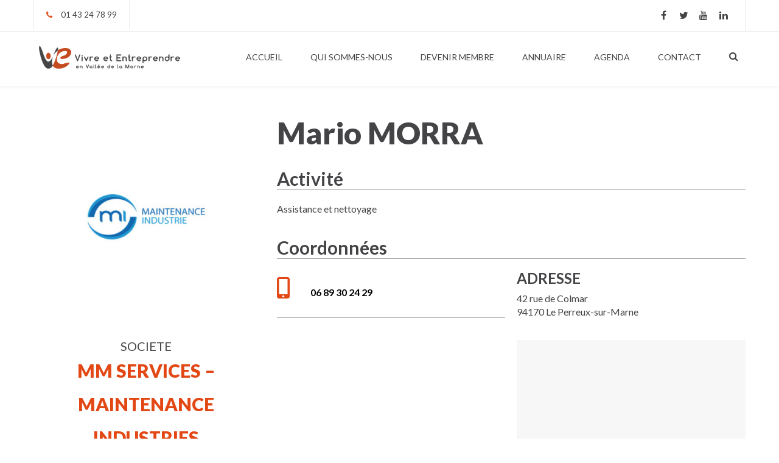

--- FILE ---
content_type: text/html; charset=UTF-8
request_url: http://www.webdesign-desbat.com/ve-nouveau/staff/mario-morra/
body_size: 16181
content:
<!DOCTYPE html>

<html lang="fr-FR">
<head>
<meta http-equiv="x-ua-compatible" content="IE=Edge"/>
<meta charset="UTF-8" />
<meta name="viewport" content="width=device-width,initial-scale=1.0" />
<title>
Mario MORRA - vivre-entreprendre</title>
<script>
mixajaxurl = "http://www.webdesign-desbat.com/ve-nouveau/wp-admin/admin-ajax.php";
</script>
<!-- html5.js for IE less than 9 -->
<!--[if lt IE 9]>
<script src="http://www.webdesign-desbat.com/ve-nouveau/wp-content/themes/thefox/js/html5.js"></script>
<![endif]-->
<!-- css3-mediaqueries.js for IE less than 9 -->
<!--[if lt IE 9]>
<script src="http://www.webdesign-desbat.com/ve-nouveau/wp-content/themes/thefox/js/css3-mediaqueries.js"></script>
<![endif]-->
<style type="text/css" data-type="vc_shortcodes-custom-css">.vc_custom_1573317870541{margin-top: 0px !important;margin-bottom: 0px !important;border-top-width: 0px !important;border-bottom-width: 0px !important;padding-top: 50px !important;padding-bottom: 0px !important;}.vc_custom_1571820975225{margin-top: 0px !important;margin-bottom: 0px !important;border-top-width: 0px !important;border-bottom-width: 0px !important;padding-top: 0px !important;padding-bottom: 0px !important;}.vc_custom_1578752428985{margin-top: 0px !important;margin-bottom: 0px !important;border-top-width: 0px !important;border-bottom-width: 0px !important;padding-top: 0px !important;padding-bottom: 10px !important;}.vc_custom_1578752390170{margin-top: 0px !important;margin-bottom: 0px !important;border-top-width: 0px !important;border-bottom-width: 0px !important;padding-top: 0px !important;padding-bottom: 30px !important;}.vc_custom_1578156371191{margin-top: 0px !important;margin-bottom: 0px !important;border-top-width: 0px !important;border-bottom-width: 0px !important;padding-top: 0px !important;padding-bottom: 0px !important;}.vc_custom_1571237045902{margin-top: 0px !important;margin-bottom: 0px !important;border-top-width: 0px !important;border-bottom-width: 0px !important;padding-top: 0px !important;padding-bottom: 0px !important;}.vc_custom_1571237252357{margin-top: 0px !important;margin-bottom: 0px !important;border-top-width: 0px !important;border-bottom-width: 0px !important;padding-bottom: 50px !important;}</style>
<!-- This site is optimized with the Yoast SEO plugin v12.2 - https://yoast.com/wordpress/plugins/seo/ -->
<meta name="robots" content="noindex,follow"/>
<meta property="og:locale" content="fr_FR" />
<meta property="og:type" content="article" />
<meta property="og:title" content="Mario MORRA - vivre-entreprendre" />
<meta property="og:description" content="SOCIETEMM SERVICES – MAINTENANCE INDUSTRIES Mario MORRAActivité Assistance et nettoyage Coordonnées 06 89 30 24 29  ADRESSE 42 rue de Colmar 94170 Le Perreux-sur-MarneLire la suite" />
<meta property="og:url" content="http://www.webdesign-desbat.com/ve-nouveau/staff/mario-morra/" />
<meta property="og:site_name" content="vivre-entreprendre" />
<meta property="og:image" content="http://www.webdesign-desbat.com/ve-nouveau/wp-content/uploads/2020/01/M-M.jpg" />
<meta property="og:image:width" content="400" />
<meta property="og:image:height" content="400" />
<meta name="twitter:card" content="summary_large_image" />
<meta name="twitter:description" content="SOCIETEMM SERVICES – MAINTENANCE INDUSTRIES Mario MORRAActivité Assistance et nettoyage Coordonnées 06 89 30 24 29  ADRESSE 42 rue de Colmar 94170 Le Perreux-sur-MarneLire la suite" />
<meta name="twitter:title" content="Mario MORRA - vivre-entreprendre" />
<meta name="twitter:image" content="http://www.webdesign-desbat.com/ve-nouveau/wp-content/uploads/2020/01/M-M.jpg" />
<script type='application/ld+json' class='yoast-schema-graph yoast-schema-graph--main'>{"@context":"https://schema.org","@graph":[{"@type":"WebSite","@id":"http://www.webdesign-desbat.com/ve-nouveau/#website","url":"http://www.webdesign-desbat.com/ve-nouveau/","name":"vivre-entreprendre","potentialAction":{"@type":"SearchAction","target":"http://www.webdesign-desbat.com/ve-nouveau/?s={search_term_string}","query-input":"required name=search_term_string"}},{"@type":"ImageObject","@id":"http://www.webdesign-desbat.com/ve-nouveau/staff/mario-morra/#primaryimage","url":"http://www.webdesign-desbat.com/ve-nouveau/wp-content/uploads/2020/01/M-M.jpg","width":400,"height":400},{"@type":"WebPage","@id":"http://www.webdesign-desbat.com/ve-nouveau/staff/mario-morra/#webpage","url":"http://www.webdesign-desbat.com/ve-nouveau/staff/mario-morra/","inLanguage":"fr-FR","name":"Mario MORRA - vivre-entreprendre","isPartOf":{"@id":"http://www.webdesign-desbat.com/ve-nouveau/#website"},"primaryImageOfPage":{"@id":"http://www.webdesign-desbat.com/ve-nouveau/staff/mario-morra/#primaryimage"},"datePublished":"2020-01-11T14:51:31+00:00","dateModified":"2020-04-25T13:15:18+00:00"}]}</script>
<!-- / Yoast SEO plugin. -->

<link rel='dns-prefetch' href='//fonts.googleapis.com' />
<link rel='dns-prefetch' href='//s.w.org' />
<link rel="alternate" type="application/rss+xml" title="vivre-entreprendre &raquo; Flux" href="http://www.webdesign-desbat.com/ve-nouveau/feed/" />
<link rel="alternate" type="application/rss+xml" title="vivre-entreprendre &raquo; Flux des commentaires" href="http://www.webdesign-desbat.com/ve-nouveau/comments/feed/" />
		<script type="text/javascript">
			window._wpemojiSettings = {"baseUrl":"https:\/\/s.w.org\/images\/core\/emoji\/12.0.0-1\/72x72\/","ext":".png","svgUrl":"https:\/\/s.w.org\/images\/core\/emoji\/12.0.0-1\/svg\/","svgExt":".svg","source":{"concatemoji":"http:\/\/www.webdesign-desbat.com\/ve-nouveau\/wp-includes\/js\/wp-emoji-release.min.js"}};
			!function(e,a,t){var n,r,o,i=a.createElement("canvas"),p=i.getContext&&i.getContext("2d");function s(e,t){var a=String.fromCharCode;p.clearRect(0,0,i.width,i.height),p.fillText(a.apply(this,e),0,0);e=i.toDataURL();return p.clearRect(0,0,i.width,i.height),p.fillText(a.apply(this,t),0,0),e===i.toDataURL()}function c(e){var t=a.createElement("script");t.src=e,t.defer=t.type="text/javascript",a.getElementsByTagName("head")[0].appendChild(t)}for(o=Array("flag","emoji"),t.supports={everything:!0,everythingExceptFlag:!0},r=0;r<o.length;r++)t.supports[o[r]]=function(e){if(!p||!p.fillText)return!1;switch(p.textBaseline="top",p.font="600 32px Arial",e){case"flag":return s([55356,56826,55356,56819],[55356,56826,8203,55356,56819])?!1:!s([55356,57332,56128,56423,56128,56418,56128,56421,56128,56430,56128,56423,56128,56447],[55356,57332,8203,56128,56423,8203,56128,56418,8203,56128,56421,8203,56128,56430,8203,56128,56423,8203,56128,56447]);case"emoji":return!s([55357,56424,55356,57342,8205,55358,56605,8205,55357,56424,55356,57340],[55357,56424,55356,57342,8203,55358,56605,8203,55357,56424,55356,57340])}return!1}(o[r]),t.supports.everything=t.supports.everything&&t.supports[o[r]],"flag"!==o[r]&&(t.supports.everythingExceptFlag=t.supports.everythingExceptFlag&&t.supports[o[r]]);t.supports.everythingExceptFlag=t.supports.everythingExceptFlag&&!t.supports.flag,t.DOMReady=!1,t.readyCallback=function(){t.DOMReady=!0},t.supports.everything||(n=function(){t.readyCallback()},a.addEventListener?(a.addEventListener("DOMContentLoaded",n,!1),e.addEventListener("load",n,!1)):(e.attachEvent("onload",n),a.attachEvent("onreadystatechange",function(){"complete"===a.readyState&&t.readyCallback()})),(n=t.source||{}).concatemoji?c(n.concatemoji):n.wpemoji&&n.twemoji&&(c(n.twemoji),c(n.wpemoji)))}(window,document,window._wpemojiSettings);
		</script>
		<style type="text/css">
img.wp-smiley,
img.emoji {
	display: inline !important;
	border: none !important;
	box-shadow: none !important;
	height: 1em !important;
	width: 1em !important;
	margin: 0 .07em !important;
	vertical-align: -0.1em !important;
	background: none !important;
	padding: 0 !important;
}
</style>
	<link rel='stylesheet' id='layerslider-css'  href='http://www.webdesign-desbat.com/ve-nouveau/wp-content/plugins/LayerSlider/static/layerslider/css/layerslider.css' type='text/css' media='all' />
<link rel='stylesheet' id='wp-block-library-css'  href='http://www.webdesign-desbat.com/ve-nouveau/wp-includes/css/dist/block-library/style.min.css' type='text/css' media='all' />
<link rel='stylesheet' id='contact-form-7-css'  href='http://www.webdesign-desbat.com/ve-nouveau/wp-content/plugins/contact-form-7/includes/css/styles.css' type='text/css' media='all' />
<link rel='stylesheet' id='searchandfilter-css'  href='http://www.webdesign-desbat.com/ve-nouveau/wp-content/plugins/search-filter/style.css' type='text/css' media='all' />
<link rel='stylesheet' id='style-css'  href='http://www.webdesign-desbat.com/ve-nouveau/wp-content/themes/thefox/style.css' type='text/css' media='all' />
<link rel='stylesheet' id='style_end-css'  href='http://www.webdesign-desbat.com/ve-nouveau/wp-content/themes/thefox/style_end.css' type='text/css' media='all' />
<link rel='stylesheet' id='googlefonts-css'  href='http://fonts.googleapis.com/css?family=Lato%3A100%2C300%2C400%2C600%2C700%2C900%7COpen+Sans%3A700%2C300%2C600%2C400%7CRaleway%3A900%7CPlayfair+Display%7C&#038;ver=5.2.23' type='text/css' media='all' />
<link rel='stylesheet' id='media-queries-css'  href='http://www.webdesign-desbat.com/ve-nouveau/wp-content/themes/thefox/media-queries_wide.css' type='text/css' media='all' />
<link rel='stylesheet' id='rgs-css'  href='http://www.webdesign-desbat.com/ve-nouveau/wp-content/themes/thefox/css/rgs.css' type='text/css' media='all' />
<link rel='stylesheet' id='css3_animations-css'  href='http://www.webdesign-desbat.com/ve-nouveau/wp-content/themes/thefox/css/animations.css' type='text/css' media='all' />
<link rel='stylesheet' id='flexslidercss-css'  href='http://www.webdesign-desbat.com/ve-nouveau/wp-content/themes/thefox/includes/Flexslider/flexslider.css' type='text/css' media='all' />
<link rel='stylesheet' id='font-awesome-thefox-css'  href='http://www.webdesign-desbat.com/ve-nouveau/wp-content/themes/thefox/css/font-awesome.css' type='text/css' media='all' />
<link rel='stylesheet' id='moon-css'  href='http://www.webdesign-desbat.com/ve-nouveau/wp-content/themes/thefox/css/moon.css' type='text/css' media='all' />
<link rel='stylesheet' id='elegant-css'  href='http://www.webdesign-desbat.com/ve-nouveau/wp-content/themes/thefox/css/elegant.css' type='text/css' media='all' />
<link rel='stylesheet' id='prettyphotocss-css'  href='http://www.webdesign-desbat.com/ve-nouveau/wp-content/themes/thefox/includes/prettyPhoto/css/prettyPhoto.css' type='text/css' media='all' />
<link rel='stylesheet' id='zilla-likes-css'  href='http://www.webdesign-desbat.com/ve-nouveau/wp-content/themes/thefox/includes/zilla-likes/styles/zilla-likes.css' type='text/css' media='all' />
<link rel='stylesheet' id='js_composer_front-css'  href='http://www.webdesign-desbat.com/ve-nouveau/wp-content/themes/thefox/css/thefox_js_composer.css' type='text/css' media='all' />
<!--[if lt IE 9]>
<link rel='stylesheet' id='vc_lte_ie9-css'  href='http://www.webdesign-desbat.com/ve-nouveau/wp-content/plugins/js_composer/assets/css/vc_lte_ie9.min.css' type='text/css' media='screen' />
<![endif]-->
<link rel='stylesheet' id='redux-google-fonts-rd_data-css'  href='http://fonts.googleapis.com/css?family=Lato%3A400%2C700&#038;ver=1578850747' type='text/css' media='all' />
<link rel='stylesheet' id='vc_google_fonts_lato100100italic300300italicregularitalic700700italic900900italic-css'  href='//fonts.googleapis.com/css?family=Lato%3A100%2C100italic%2C300%2C300italic%2Cregular%2Citalic%2C700%2C700italic%2C900%2C900italic&#038;ver=5.2.23' type='text/css' media='all' />
<link rel='stylesheet' id='4k-icons-css'  href='http://www.webdesign-desbat.com/ve-nouveau/wp-content/themes/thefox/includes/4k-icons/css/icon-styles.css' type='text/css' media='all' />
<script type='text/javascript' src='http://www.webdesign-desbat.com/ve-nouveau/wp-includes/js/jquery/jquery.js'></script>
<script type='text/javascript' src='http://www.webdesign-desbat.com/ve-nouveau/wp-includes/js/jquery/jquery-migrate.min.js'></script>
<script type='text/javascript'>
/* <![CDATA[ */
var LS_Meta = {"v":"6.9.2"};
/* ]]> */
</script>
<script type='text/javascript' src='http://www.webdesign-desbat.com/ve-nouveau/wp-content/plugins/LayerSlider/static/layerslider/js/greensock.js'></script>
<script type='text/javascript' src='http://www.webdesign-desbat.com/ve-nouveau/wp-content/plugins/LayerSlider/static/layerslider/js/layerslider.kreaturamedia.jquery.js'></script>
<script type='text/javascript' src='http://www.webdesign-desbat.com/ve-nouveau/wp-content/plugins/LayerSlider/static/layerslider/js/layerslider.transitions.js'></script>
<meta name="generator" content="Powered by LayerSlider 6.9.2 - Multi-Purpose, Responsive, Parallax, Mobile-Friendly Slider Plugin for WordPress." />
<!-- LayerSlider updates and docs at: https://layerslider.kreaturamedia.com -->
<link rel='https://api.w.org/' href='http://www.webdesign-desbat.com/ve-nouveau/wp-json/' />
<link rel="EditURI" type="application/rsd+xml" title="RSD" href="https://www.webdesign-desbat.com/ve-nouveau/xmlrpc.php?rsd" />
<link rel="wlwmanifest" type="application/wlwmanifest+xml" href="http://www.webdesign-desbat.com/ve-nouveau/wp-includes/wlwmanifest.xml" /> 
<meta name="generator" content="WordPress 5.2.23" />
<link rel='shortlink' href='http://www.webdesign-desbat.com/ve-nouveau/?p=1517' />
<link rel="alternate" type="application/json+oembed" href="http://www.webdesign-desbat.com/ve-nouveau/wp-json/oembed/1.0/embed?url=http%3A%2F%2Fwww.webdesign-desbat.com%2Fve-nouveau%2Fstaff%2Fmario-morra%2F" />
<link rel="alternate" type="text/xml+oembed" href="http://www.webdesign-desbat.com/ve-nouveau/wp-json/oembed/1.0/embed?url=http%3A%2F%2Fwww.webdesign-desbat.com%2Fve-nouveau%2Fstaff%2Fmario-morra%2F&#038;format=xml" />
<!-- Custom Styling -->
<style type="text/css">
#logo_img img{max-width:250px;}.cl_before_logo{margin-right:155px;}.cl_after_logo{margin-left:155px;}.nav_type_9_c #logo_img, .nav_type_9_c .logo_text{margin-left:-125px;}.nav_type_9_c #logo_img,.nav_type_9_c .logo_text{min-width:250px;}#mobile-menu{background:#727272}#mobile-menu ul ul,#mobile-menu #rd_wpml #lang_sel ul ul{background:#2e3244;}#mobile-menu ul ul ul{background:#35384d;}#mobile-menu .mobile-ul-open > a{color:#e24714}#mobile-menu .mobile-ul-open:after{color:#e24714 !important;}#mobile-menu .current_page_item{ background:#191b26;}#mobile-menu .current_page_item > a { border-left:2px solid #e24714;}#mobile-menu ul li a,#mobile-menu #rd_wpml #lang_sel a{color:#ffffff}#mobile-menu .menu-item-has-children:after{color:#ffffff;}#mobile-menu ul li li li a{color:#bababa}#mobile-menu ul ul .menu-item-has-children:after{color:#5d637d;}#mobile_menu_search #search input[type=text]{background:#191b26 !important; color:#bababa;}#mobile_menu_search #search input[type=submit]{color:#bababa;}#top_bar,#rd_wpml #lang_sel ul ul{background:#ffffff;}.topbar_type_1,.topbar_type_1 a,.topbar_type_1 #rd_wpml #lang_sel a{color:#444346;}.topbar_type_1 strong,.topbar_type_1 .topbar_woocommerce_login.type1 .topbar_sign_in,.topbar_type_1 .topbar_woocommerce_login.type1 .topbar_register,.topbar_type_1 .topbar_woocommerce_login.type1 .topbar_signed_in,.topbar_type_1 #rd_wpml #lang_sel li li a:hover{color:#2c3e50;}.topbar_type_1 .top_email:before,.topbar_type_1 .top_phone:before,.topbar_type_1 .top_text:before{color:#e24714;}.topbar_type_1 .top_email,.topbar_type_1 .top_phone,.topbar_type_1 #header_socials,.topbar_type_1 .header_current_cart{border-right:1px solid #ebebeb; padding-right:20px; padding-left:20px;}.topbar_type_1 .topbar_woocommerce_login{border-right:1px solid #ebebeb; border-left:1px solid #ebebeb; padding-right:20px; padding-left:20px;}.topbar_type_1 #rd_wpml,.topbar_type_1 .top_bar_menu{border-right:1px solid #ebebeb;}.topbar_type_1 .wrapper > div:first-child {border-left:1px solid #ebebeb;}.topbar_type_1 .topbar_woocommerce_login.type1 .topbar_register{ border:1px solid #ebebeb; border-bottom:2px solid #ebebeb}.topbar_type_1 .topbar_woocommerce_login.type2 .topbar_register{ border:1px solid #444346; background:#444346; color:#ffffff;}.topbar_type_1 .topbar_woocommerce_login.type2 .topbar_sign_in,.topbar_type_1 .topbar_woocommerce_login.type2 .topbar_signed_in{ border:1px solid #444346;}.topbar_type_1 #header_socials a:hover{ color:#2c3e50;}.topbar_type_2,.topbar_type_2 a,.topbar_type_2 #rd_wpml #lang_sel a{color:#444346;}.topbar_type_2 strong,.topbar_type_2 .topbar_woocommerce_login.type1 .topbar_sign_in,.topbar_type_2 .topbar_woocommerce_login.type1 .topbar_register,.topbar_type_2 .topbar_woocommerce_login.type1 .topbar_signed_in,.topbar_type_2 #rd_wpml #lang_sel li li a:hover{color:#2c3e50;}.topbar_type_2 .top_email:before,.topbar_type_2 .top_phone:before,.topbar_type_2 .top_text:before{color:#e24714;}.topbar_type_2 .top_email,.topbar_type_2 .top_phone,.topbar_type_2 #header_socials,.topbar_type_2 .header_current_cart{border-right:1px solid #ebebeb; padding-right:20px; padding-left:20px;}.topbar_type_2 .topbar_woocommerce_login{border-right:1px solid #ebebeb; border-left:1px solid #ebebeb; padding-right:20px; padding-left:20px;}.topbar_type_2 { border-top:5px solid #e24714;}.topbar_type_2 #rd_wpml,.topbar_type_2 .top_bar_menu{border-right:1px solid #ebebeb;}.topbar_type_2 .wrapper > div:first-child {border-left:1px solid #ebebeb;}.topbar_type_2 .topbar_woocommerce_login.type1 .topbar_register{ border:1px solid #ebebeb; border-bottom:2px solid #ebebeb}.topbar_type_2 .topbar_woocommerce_login.type2 .topbar_register{ border:1px solid #444346; background:#444346; color:#ffffff;}.topbar_type_2 .topbar_woocommerce_login.type2 .topbar_sign_in,.topbar_type_2 .topbar_woocommerce_login.type2 .topbar_signed_in{ border:1px solid #444346;}.topbar_type_2 #header_socials a:hover{ color:#2c3e50;}.topbar_type_3,.topbar_type_3 a,.topbar_type_3 #rd_wpml #lang_sel a{color:#444346;}.topbar_type_3 strong,.topbar_type_3 .topbar_woocommerce_login.type1 .topbar_sign_in,.topbar_type_3 .topbar_woocommerce_login.type1 .topbar_register,.topbar_type_3 .topbar_woocommerce_login.type1 .topbar_signed_in,.topbar_type_3 #rd_wpml #lang_sel li li a:hover{color:#2c3e50;}.topbar_type_3 .top_email:before,.topbar_type_3 .top_phone:before,.topbar_type_3 .top_text:before{color:#e24714;}.topbar_type_2 { border-top:5px solid #e24714;}.topbar_type_3 .topbar_woocommerce_login.type1 .topbar_register{ border:1px solid #ebebeb; border-bottom:2px solid #ebebeb}.topbar_type_3 .topbar_woocommerce_login.type2 .topbar_register{ border:1px solid #444346; background:#444346; color:#ffffff;}.topbar_type_3 .topbar_woocommerce_login.type2 .topbar_sign_in,.topbar_type_3 .topbar_woocommerce_login.type2 .topbar_signed_in{ border:1px solid #444346;}.topbar_type_3 #header_socials a:hover{ color:#2c3e50;}.topbar_type_4,.topbar_type_4 a,.topbar_type_4 #rd_wpml #lang_sel a{color:#444346;}.topbar_type_4 strong,.topbar_type_4 .topbar_woocommerce_login.type1 .topbar_sign_in,.topbar_type_4 .topbar_woocommerce_login.type1 .topbar_register,.topbar_type_4 .topbar_woocommerce_login.type1 .topbar_signed_in,.topbar_type_4 #rd_wpml #lang_sel li li a:hover{color:#2c3e50;}.topbar_type_4 .top_email:before,.topbar_type_4 .top_phone:before,.topbar_type_4 .top_text:before{color:#e24714;}.topbar_type_4 { border-top:5px solid #e24714;}.topbar_type_4 .topbar_woocommerce_login.type1 .topbar_register{ border:1px solid #ebebeb; border-bottom:2px solid #ebebeb}.topbar_type_4 .topbar_woocommerce_login.type2 .topbar_register{ border:1px solid #444346; background:#444346; color:#ffffff;}.topbar_type_4 .topbar_woocommerce_login.type2 .topbar_sign_in,.topbar_type_4 .topbar_woocommerce_login.type2 .topbar_signed_in{ border:1px solid #444346;}.topbar_type_4 #header_socials a:hover{ color:#2c3e50;}.topbar_type_5,.topbar_type_5 a,.topbar_type_5 #rd_wpml #lang_sel a{color:#444346;}.topbar_type_5 strong,.topbar_type_5 .topbar_woocommerce_login.type1 .topbar_sign_in,.topbar_type_5 .topbar_woocommerce_login.type1 .topbar_register,.topbar_type_5 .topbar_woocommerce_login.type1 .topbar_signed_in,.topbar_type_5 #rd_wpml #lang_sel li li a:hover,.topbar_woocommerce_login.type2 .topbar_sign_in:hover,.top_email a:hover{color:#2c3e50;}.topbar_type_5 .top_email:before,.topbar_type_5 .top_phone:before,.topbar_type_5 .top_text:before{color:#e24714; }.topbar_type_5 .top_email,.topbar_type_5 .top_phone,.topbar_type_5 #header_socials,.topbar_type_5 .header_current_cart{border-right:1px solid #ebebeb; padding-right:20px; padding-left:20px;}.topbar_type_5 .topbar_woocommerce_login{border-right:1px solid #ebebeb; border-left:1px solid #ebebeb; padding-right:20px; padding-left:20px;}.topbar_type_5 .wrapper > div:first-child {border-left:1px solid #ebebeb;}.topbar_type_5 #rd_wpml,.topbar_type_5 .top_bar_menu{border-right:1px solid #ebebeb;}.topbar_type_5 { border-top:4px solid #e24714; border-bottom:1px solid #ebebeb}.topbar_type_5 .topbar_woocommerce_login.type1 .topbar_register{ border:1px solid #ebebeb; border-bottom:2px solid #ebebeb}.topbar_type_5 .topbar_woocommerce_login.type2 .topbar_register{ border:1px solid #444346; background:#444346; color:#ffffff;}.topbar_type_5 .topbar_woocommerce_login.type2 .topbar_sign_in,.topbar_type_5 .topbar_woocommerce_login.type2 .topbar_signed_in{ border:1px solid #444346;}.topbar_type_5 #header_socials a:hover{ color:#2c3e50;}.header_current_cart .cart-content-tb.tbi-with-border{border:1px solid #ebebeb;}.header_current_cart .cart-content-tb.tbi-with-bg{background:#ebebeb;}.header_current_cart .cart-content-tb:before{color:#e24714;}.header_current_cart .cart-content-tb:hover{color:#444346;}.nav_type_1 ul li a,.nav_type_2 ul li a,.nav_type_3 ul li a,.nav_type_4 ul li a,.nav_type_5 ul li a,.nav_type_6 ul li a,.nav_type_7 ul li a,.nav_type_8 ul li a,.nav_type_9 ul li a,.nav_type_9_c ul li a,.nav_type_10 ul li a,.nav_type_11 ul li a,.nav_type_12 ul li a,.nav_type_13 ul li a,.nav_type_14 ul li a,.nav_type_15 ul li a,.nav_type_16 ul li a,.nav_type_17 ul li a,.nav_type_18 ul li a,.nav_type_19 ul li a,.nav_type_19_f ul li a{font-family:Lato !important; font-size:14px !important; font-weight:400 !important; }.transparent_header{background:rgba(255,255,255,0)!important;}.transparent_header{border-bottom:1px solid rgba(255,255,255,0.25)!important;}header,.mt_menu{background:#ffffff;}header.transparent_header.opaque_header{background:#ffffff !important; border-bottom:none!important;}#nav_button:before,#nav_button_alt:before{color:#444346;}.logo_text a{color:#444346;}.transparent_header .logo_text a{color:#fff;}.transparent_header.opaque_header .logo_text a{color:#444346;}.transparent_header nav > ul > li > a, .transparent_header .cart-content, .transparent_header nav > li.current-menu-item li a, .transparent_header #searchtop_img .fa-search, .transparent_header .header_si a, .transparent_header #nav_button:before {
	color:rgba(255,255,255,0.85)!important;
	}.nav_type_1 nav ul,.nav_type_1 .header_current_cart{background:#ffffff;}.nav_type_1 ul li a,.nav_type_1 a#searchtop_img{color:#444346;}.nav_type_1 nav ul li a:hover,.nav_type_1 > ul > .current-menu-item > a{color:#e24714; background:#ffffff;}.nav_type_1 .cart-content:hover,.nav_type_1 #searchtop_img:hover i{color:#e24714;}header.nav_type_2{border-top:1px solid #ecedee;}.nav_type_2 nav ul,.nav_type_2 .header_current_cart{background:#ffffff;}.nav_type_2 ul li a,.nav_type_2 a#searchtop_img{color:#444346;}.nav_type_2 nav ul li a:hover,.nav_type_2 > ul > .current-menu-item > a,.transparent_header.nav_type_2 nav > ul > .current-menu-item > a,.transparent_header.nav_type_2 nav > ul > li > a:hover{color:#e24714; border-top:3px solid #e24714; }.nav_type_2 .cart-content:hover,.nav_type_2 #searchtop_img:hover i{color:#e24714;}header.nav_type_3{border-top:1px solid #ecedee;}.nav_type_3 nav ul,.nav_type_3 .header_current_cart{background:#ffffff;}.nav_type_3 ul li a,.nav_type_3 a#searchtop_img{color:#444346;}.nav_type_3 nav ul li a:hover,.nav_type_3 > ul > .current-menu-item > a{color:#e24714; background:#ffffff;}.nav_type_3 .cart-content:hover,.nav_type_3 #searchtop_img:hover i{color:#e24714;}header.nav_type_4{border-top:1px solid #ecedee;}.nav_type_4 nav ul,.nav_type_4 .header_current_cart{background:#ffffff;}.nav_type_4 ul li a,.nav_type_4 a#searchtop_img{color:#444346;}.nav_type_4 nav ul li a:hover,.nav_type_4  > ul > .current-menu-item > a{color:#e24714; background:#ffffff;}.nav_type_4 .cart-content:hover,.nav_type_4 #searchtop_img:hover i{color:#e24714;}.nav_type_5 nav ul,.nav_type_5 .header_current_cart{background:#ffffff;}.nav_type_5 ul li a{color:#444346; border-top:5px solid #ffffff;}.nav_type_5 a#searchtop_img{color:#444346;}.nav_type_5 nav ul li a:hover,.nav_type_5 > ul > .current-menu-item > a,.transparent_header.nav_type_5 nav > ul > .current-menu-item > a,.transparent_header.nav_type_5 nav > ul > li > a:hover{color:#e24714; border-top:5px solid #e24714 !important; }.nav_type_5 .cart-content:hover,.nav_type_5 #searchtop_img:hover i{color:#e24714;}.nav_type_6 nav ul,.nav_type_6 .header_current_cart{background:#ffffff;}.nav_type_6 ul li a{color:#444346; border-top:5px solid #ffffff;}.nav_type_6 a#searchtop_img{color:#444346;}.nav_type_6 nav ul li a:hover,.nav_type_6 > ul > .current-menu-item > a,.transparent_header.nav_type_6 nav > ul > .current-menu-item > a,.transparent_header.nav_type_6 nav > ul > li > a:hover{color:#e24714; border-top:5px solid #e24714 !important;}.nav_type_6 .cart-content:hover,.nav_type_6 #searchtop_img:hover i{color:#e24714;}.nav_type_7 nav ul,.nav_type_7 .header_current_cart{background:#ffffff;}.nav_type_7 ul li a,.nav_type_7 a#searchtop_img{color:#444346;}.nav_type_7 nav ul li a:hover,.nav_type_7 > ul > .current-menu-item > a{color:#e24714; background:#ffffff;}.nav_type_7 .cart-content:hover,.nav_type_7 #searchtop_img:hover i{color:#e24714;}header.nav_type_8{border-top:1px solid #ecedee;}.nav_type_8 nav ul,.nav_type_8 .header_current_cart{background:#ffffff;}.nav_type_8 ul li a,.nav_type_8 a#searchtop_img{color:#444346;}.nav_type_8 nav ul li a:hover,.nav_type_8 > ul > .current-menu-item > a{color:#e24714; background:#ffffff;}.nav_type_8 .cart-content:hover,.nav_type_8 #searchtop_img:hover i{color:#e24714;}.nav_type_9 nav ul,.nav_type_9 .header_current_cart{background:#ffffff;}.nav_type_9 ul li a{color:#444346; border-top:5px solid rgba(0,0,0,0);}.nav_type_9 a#searchtop_img{color:#444346;}.nav_type_9 nav ul li a:hover,.nav_type_9 > ul > .current-menu-item > a,.transparent_header.nav_type_9 nav > ul > .current-menu-item > a,.transparent_header.nav_type_9 nav > ul > li > a:hover{color:#e24714; border-top:5px solid #e24714 !important;}.nav_type_9 .cart-content:hover,.nav_type_9 #searchtop_img:hover i{color:#e24714;}.nav_type_9_c nav ul,.nav_type_9_c .header_current_cart{background:#ffffff;}.nav_type_9_c ul li a{color:#444346; border-top:5px solid rgba(0,0,0,0);}.nav_type_9_c a#searchtop_img{color:#444346;}.nav_type_9_c nav ul li a:hover,.nav_type_9_c > ul > .current-menu-item > a,.transparent_header.nav_type_9_c nav > ul > .current-menu-item > a,.transparent_header.nav_type_9_c nav > ul > li > a:hover{color:#e24714; border-top:5px solid #e24714 !important;}.nav_type_9_c .header_current_cart,.nav_type_9_c #searchtop{display:none !important;}.nav_type_10 nav ul,.nav_type_10 .header_current_cart{background:#ffffff;}.nav_type_10 ul li a{color:#444346; border-top:5px solid rgba(0,0,0,0);}.nav_type_10 a#searchtop_img{color:#444346;}.nav_type_10 nav ul li a:hover,.nav_type_10 > ul > .current-menu-item > a,.transparent_header.nav_type_15 nav > ul > .current-menu-item > a,.transparent_header.nav_type_15 nav > ul > li > a:hover{color:#e24714; border-top:5px solid #e24714 !important;}.nav_type_10 .cart-content:hover,.nav_type_10 #searchtop_img:hover i{color:#e24714;}.nav_type_11 nav ul,.nav_type_11 .header_current_cart{background:#ffffff;}.nav_type_11 ul li a{color:#444346; border:1px solid rgba(0,0,0,0);}.nav_type_11 a#searchtop_img{color:#444346;}.nav_type_11 nav ul li a:hover,.nav_type_11 > ul > .current-menu-item > a,.transparent_header.nav_type_11 nav > ul > .current-menu-item > a,.transparent_header.nav_type_11 nav > ul > li > a:hover{color:#e24714; border:1px solid #e24714 !important; background:#ffffff;}.nav_type_11 .cart-content:hover,.nav_type_11 #searchtop_img:hover i{color:#e24714;}.nav_type_12 nav ul,.nav_type_12 .header_current_cart{background:#ffffff;}.nav_type_12 ul li a{color:#444346; border:2px solid rgba(0,0,0,0);}.nav_type_12 a#searchtop_img{color:#444346;}.nav_type_12 nav ul li a:hover,.nav_type_12 > ul > .current-menu-item > a,.transparent_header.nav_type_12 nav > ul > .current-menu-item > a,.transparent_header.nav_type_12 nav > ul > li > a:hover{color:#e24714; border:2px solid #e24714 !important; background:#ffffff;}.nav_type_12 .cart-content:hover,.nav_type_12 #searchtop_img:hover i{color:#e24714;}header.nav_type_13{border-top:2px solid #ecedee;}.nav_type_13 nav ul,.nav_type_13 .header_current_cart{background:#ffffff;}.nav_type_13 ul li a,.nav_type_13 a#searchtop_img{color:#444346;}.nav_type_13 nav ul li a:hover,.nav_type_13 > ul > .current-menu-item > a{color:#e24714; background:#ffffff;}.nav_type_13 .cart-content:hover,.nav_type_13 #searchtop_img:hover i{color:#e24714;}header.nav_type_14{border-top:5px solid #ecedee;}.nav_type_14 nav ul,.nav_type_1 .header_current_cart{background:#ffffff;}.nav_type_14 ul li a,.nav_type_14 a#searchtop_img{color:#444346;}.nav_type_14 nav ul li a:hover,.nav_type_14 > ul > .current-menu-item > a{color:#e24714; background:#ffffff;}.nav_type_14 .cart-content:hover,.nav_type_14 #searchtop_img:hover i{color:#e24714;}.header_bottom_nav.transparent_header.opaque_header{background:#ffffff !important;}header.nav_type_15,.header_bottom_nav.nav_type_15{border-top:1px solid #ecedee;}.header_bottom_nav.nav_type_15{background:#ffffff;}.nav_type_15 ul li a{color:#444346; border-right:1px solid #ecedee}.nav_type_15 ul li:first-child a{border-left:1px solid #ecedee} .nav_type_15 nav ul li a:hover,.nav_type_15 > ul > .current-menu-item > a{color:#e24714; background:#ffffff;}header #header_socials a,.nav_type_15 a#searchtop_img{color:#444346;}header #header_socials a:hover{color:#e24714;}.header_bottom_nav.nav_type_15 .cart-content:hover,.header_bottom_nav.nav_type_15 #searchtop_img:hover i{color:#e24714;}.header_bottom_nav.nav_type_16{border-top:1px solid #ecedee;}.header_bottom_nav.nav_type_16{background:#ffffff;}.nav_type_16 ul li a,.nav_type_16 a#searchtop_img{color:#444346;}.nav_type_16 nav ul li a:hover,.nav_type_16 > ul > .current-menu-item > a{color:#e24714; background:#ffffff;}.header_bottom_nav.nav_type_16 .cart-content:hover,.header_bottom_nav.nav_type_16 #searchtop_img:hover i{color:#e24714;}.header_bottom_nav.nav_type_17{border-top:1px solid #ecedee;}.header_bottom_nav.nav_type_17{background:#ffffff;}.nav_type_17 ul li a,.nav_type_17 a#searchtop_img{color:#444346;}.nav_type_17 nav ul li a:hover,.nav_type_17 > ul > .current-menu-item > a,.transparent_header.nav_type_17 nav > ul > .current-menu-item > a,.transparent_header.nav_type_17 nav > ul > li > a:hover{color:#e24714; border-top:3px solid #e24714 !important;}.header_bottom_nav.nav_type_17 .cart-content:hover,.header_bottom_nav.nav_type_17 #searchtop_img:hover i{color:#e24714;}.header_bottom_nav.nav_type_18{border-top:1px solid #ecedee;}.header_bottom_nav.nav_type_18{background:#ffffff;}.nav_type_18 ul li a,.nav_type_18 a#searchtop_img{color:#444346;}.nav_type_18 nav ul li a:hover,.nav_type_18 > ul >.current-menu-item > a{color:#e24714; background#ffffff;}.header_bottom_nav.nav_type_18 .cart-content:hover,.header_bottom_nav.nav_type_18 #searchtop_img:hover i{color:#e24714;}.nav_type_19 ul li a,.nav_type_19_f ul li a{color:#444346;}.nav_type_19 ul > li > a,.nav_type_19_f ul > li > a{border-bottom:1px solid #ecedee;}.nav_type_19 ul ul li a,.nav_type_19_f ul ul li a{border-right:1px solid #ecedee;}#edge-search-form .search_button_icon{color:#444346;}.nav_type_19 ul li a:hover,.nav_type_19 > ul > .current-menu-item > a,.nav_type_19_f ul li a:hover,.nav_type_19_f > ul > .current-menu-item > a{color:#e24714;}.nav_type_19 .cart-content:hover,.nav_type_19 #searchtop_img:hover i,.nav_type_19_f .cart-content:hover,.nav_type_19_f #searchtop_img:hover i{color:#e24714;}#fixed_header_socials a{color:#444346;}#fixed_header_socials a{border:1px solid #ecedee;}.fixed_header_left{border-right:1px solid #ecf0f1;}#edge-search-form input[type=text]{border:1px solid #ecedee; background:#ffffff;}ul.header_current_cart li .cart-content{color:#444346; font-weight: normal;}.transparent_header.opaque_header nav > ul > li > a, .transparent_header.opaque_header .cart-content{color:#444346 !important;}.transparent_header.opaque_header nav > ul > li > a:hover,.transparent_header nav > ul > .current-menu-item > a,.transparent_header.opaque_header nav > ul > .current-menu-item > a,.transparent_header nav > ul > li > a:hover{color:#e24714 !important;}#header_container nav .rd_megamenu ul ul li a, .rd_megamenu ul ul li a,#header_container nav ul ul li a{font-family:Lato !important; font-size:50px !important; font-weight:400 !important; line-height:55px !important; }ul.header_cart_dropdown,.header_cart_dropdown .button,#search-form,#search-form.pop_search_form #ssform,.child_pages_ctn li,#header_container nav ul li ul,#header_container nav ul li ul a{background:#ffffff;}#header_container nav .rd_megamenu ul li a, .rd_megamenu ul li a,.header_cart_dropdown ul.cart_list li a,.header_cart_dropdown .widget_shopping_cart_content .rd_cart_buttons a{color:#2c3e50;}.header_cart_dropdown, #header_container nav .rd_megamenu ul ul li a, .rd_megamenu ul ul li a,#header_container nav ul ul li a,.header_cart_dropdown .rd_clear_btn,.header_cart_dropdown .total,#search-form.pop_search_form #ssform,.child_pages_ctn a{color:#444346;}.header_cart_dropdown .quantity,.header_cart_dropdown .product_list_widget span.amount,.header_cart_dropdown .total .amount,.search_button_icon{color:#e24714;}.header_cart_dropdown ul.cart_list li a.remove:hover,.child_pages_ctn a:hover{background:#e24714; color:#ffffff;}.header_cart_dropdown ul.cart_list li a:hover{color:#e24714;}.header_cart_dropdown .rd_clear_btn:hover{color:#e24714;}ul.header_cart_dropdown,#search-form.pop_search_form #ssform{border:1px solid #ecf0f1;}#header_container nav ul ul .current-menu-item li a, #header_container nav ul ul li a{border-left:1px solid #ecf0f1;}#header_container .fixed_header_left nav ul ul ul li a{border-left:1px solid #ecf0f1 !important;}#header_container .fixed_header_left nav ul ul .current-menu-item li a, #header_container .fixed_header_left nav ul ul li a{border-right:1px solid #ecf0f1 !important;}#header_container .fixed_header_left nav ul ul, #header_container .fixed_header_left nav ul ul{border-top:1px solid #ecf0f1 !important;}#header_container nav ul ul li,ul.header_cart_dropdown ul.product_list_widget li.child_pages_ctn a{border-bottom:1px solid #ecf0f1;}#header_container .rd_megamenu ul li ul,.header_cart_dropdown .clear_total{border-top:1px solid #ecf0f1;}#header_container nav ul ul,.widget_shopping_cart_content,#search-form{border-top:3px solid #e24714;}.current_item_number{background:#e24714;}.rd_cart_buttons{background:#e24714;}.header_cart_dropdown .button{background:#ffffff; border:2px solid #ffffff  !important;}.header_cart_dropdown .widget_shopping_cart_content .rd_cart_buttons .button:hover{background:#e24714; border:2px solid #ffffff !important; color:#ffffff;}.current_item_number:before{border-color: transparent #e24714 transparent;}.header_cart_dropdown ul.cart_list li a.remove{background:#444346;}#header_container nav ul ul li a:hover,#header_container nav ul ul li.current-menu-item > a{background:#ecf0f1; color:#2c3e50;}#header_container nav ul ul .mm_widget_area{border:none!important; border-left:1px solid #ecf0f1 !important;}#header_container nav .rd_megamenu .mm_widget_area .rd_megamenu_widget_area .product_list_widget a{color:#2c3e50;}#header_container nav .rd_megamenu .mm_widget_area .rd_megamenu_widget_area .product_list_widget a:hover{color:#e24714;}#header_container nav .rd_megamenu .mm_widget_area .rd_megamenu_widget_area .sb_widget h3{color:#2c3e50}#header_container nav .rd_megamenu .mm_widget_area .rd_megamenu_widget_area #lang_sel a{color:#444346; background:#ffffff; border:1px solid #ecf0f1}#header_container nav .rd_megamenu .mm_widget_area .rd_megamenu_widget_area #lang_sel a:hover{color:#2c3e50;}#header_container nav .rd_megamenu .mm_widget_area .rd_megamenu_widget_area .widget_recent_entries ul li{border-bottom:1px solid #ecf0f1}#header_container nav .rd_megamenu .mm_widget_area .rd_megamenu_widget_area .widget_recent_entries ul li a{color:#444346}#header_container nav .rd_megamenu .mm_widget_area .rd_megamenu_widget_area .widget_recent_entries ul li a:hover{color:#e24714}#header_container nav .rd_megamenu .mm_widget_area .rd_megamenu_widget_area #recentcomments li{border-bottom:1px solid #ecf0f1}#header_container nav .rd_megamenu .mm_widget_area .rd_megamenu_widget_area #recentcomments li a{color:#2c3e50;}#header_container nav .rd_megamenu .mm_widget_area .rd_megamenu_widget_area #recentcomments li a:hover{color:#e24714;}#header_container nav .rd_megamenu .mm_widget_area .rd_megamenu_widget_area .rd_widget_recent_entries li{border-bottom:1px solid #ecf0f1}#header_container nav .rd_megamenu .mm_widget_area .rd_megamenu_widget_area .w_comment a{color:#444346;}#header_container nav .rd_megamenu .mm_widget_area .rd_megamenu_widget_area .w_comment a:hover{color:#e24714;}#header_container nav .rd_megamenu .mm_widget_area .rd_megamenu_widget_area .widget_recent_entry h4 a{color:#2c3e50;}#header_container nav .rd_megamenu .mm_widget_area .rd_megamenu_widget_area .widget_recent_entry h4 a:hover{color:#e24714;}#header_container nav .rd_megamenu .mm_widget_area .rd_megamenu_widget_area .widget_archive ul li,#header_container nav .rd_megamenu .mm_widget_area .rd_megamenu_widget_area .widget_meta ul li{border-bottom:1px solid #ecf0f1}#header_container nav .rd_megamenu .mm_widget_area .rd_megamenu_widget_area .widget_archive ul li a,#header_container nav .rd_megamenu .mm_widget_area .rd_megamenu_widget_area .widget_meta ul li a{color:#444346;}#header_container nav .rd_megamenu .mm_widget_area .rd_megamenu_widget_area .widget_archive ul li a:hover,#header_container nav .rd_megamenu .mm_widget_area .rd_megamenu_widget_area .widget_meta ul li a:hover{color:#e24714;}#header_container nav .rd_megamenu .mm_widget_area .rd_megamenu_widget_area .page_item a, #header_container nav .rd_megamenu .mm_widget_area .rd_megamenu_widget_area .menu-item a{border-bottom:1px solid #ecf0f1; color:#444346;}#header_container nav .rd_megamenu .mm_widget_area .rd_megamenu_widget_area .page_item a:hover, #header_container nav .rd_megamenu .mm_widget_area .rd_megamenu_widget_area .menu-item a:hover,#header_container nav .rd_megamenu .mm_widget_area .rd_megamenu_widget_area .current_page_item a,#header_container nav .rd_megamenu .mm_widget_area .rd_megamenu_widget_area .current_page_item a{color:#e24714; }#header_container nav .rd_megamenu .mm_widget_area .rd_megamenu_widget_area .page_item a:before, #header_container nav .rd_megamenu .mm_widget_area .rd_megamenu_widget_area .menu-item a:before { color:#e24714;}#header_container nav .rd_megamenu .mm_widget_area .rd_megamenu_widget_area #wp-calendar caption{background:#2c3e50; color:#ffffff}#header_container nav .rd_megamenu .mm_widget_area .rd_megamenu_widget_area #wp-calendar{border:1px solid #ecf0f1}#wp-calendar th{color:#e24714;}#header_container nav .rd_megamenu .mm_widget_area .rd_megamenu_widget_area #wp-calendar tbody td a{color:#fff; background:#e24714;}#header_container nav .rd_megamenu .mm_widget_area .rd_megamenu_widget_area #wp-calendar tbody td a:hover{color:#fff; background:#e24714;}#header_container nav .rd_megamenu .mm_widget_area .rd_megamenu_widget_area #wp-calendar td#next a:hover:after,#header_container nav .rd_megamenu .mm_widget_area .rd_megamenu_widget_area #wp-calendar td#prev a:hover:after{background:#e24714;}body{font-family:Lato; font-size:16px; font-weight:400; line-height:22px; }p{  line-height:22px; }h1{font-family:Lato; font-size:60px; font-weight:; line-height:70px; }h2{font-family:Lato; font-size:45px; font-weight:400; line-height:36px; }h3{font-family:Lato; font-size:24px; font-weight:; line-height:24px; }h4{font-family:Lato; font-size:18px; font-weight:700; line-height:24px; }h5{font-family:Lato; font-size:16px; font-weight:400; line-height:24px; }h6{font-family:Lato; font-size:16px; font-weight:700; line-height:16px; }body,#jprePercentage{color:#444346}body a,.hl_color,#sidebar #search input[type=submit]:hover,.wpb_widgetised_column #search input[type=submit]:hover,.strong_colored strong{color:#444346}body a:hover{color:#e24714}h1,h2,h3,h4,h5,h6{color:#444346}.partners_left, .partners_right{background:#444346}.def_section,blockquote{background:#ffffff}#to_top:hover,.b-read-now:hover{background:#21c2f8}::-webkit-input-placeholder{color:#dd3333}:-moz-placeholder{color:#dd3333}::-moz-placeholder{color:#dd3333}:-ms-input-placeholder{color:#dd3333}#sidebar #search input[type=submit],.wpb_widgetised_column #search input[type=submit]{color:#dd3333}input[type=text], input[type=email], input[type=password], textarea,#coupon_code{color:#dd3333; border:1px solid #eceef0; background:#ffffff;}input[type="checkbox"]{color:#ffffff; border:1px solid #eceef0; background:#ffffff;}input[type=checkbox]:checked{color:#ffffff; border:1px solid #46d1ff; background:#46d1ff;}.flex-direction-nav li a{color:#444346; background:#ffffff;}.wpb_text_column ol li:before{background:#444346}.wpb_text_column ol li:hover:before{background:#444346}blockquote{ border:1px solid #ecf0f1; }blockquote:before,.post-password-form input[type=submit]{ background:#21c2f8; }.code_box_ctn{ background:#f9fafb; }.wp-caption{ background:#f9fafb; border:1px solid #ecf0f1; }.tp-caption a {color: #fff;}.tp-caption a:hover { color: #fff;}.tp-bannertimer{background: #e24714; background: -moz-linear-gradient(left,  #e24714 0%, #46d1ff 100%); background: -webkit-gradient(linear, left top, right top, color-stop(0%,#e24714), color-stop(100%,#46d1ff)); background: -webkit-linear-gradient(left,  #e24714 0%,#46d1ff 100%); background: -o-linear-gradient(left,  #e24714 0%,#46d1ff 100%); background: -ms-linear-gradient(left,  #e24714 0%,#46d1ff 100%); background: linear-gradient(to right,  #e24714 0%,#46d1ff 100%); filter: progid:DXImageTransform.Microsoft.gradient( startColorstr="#e24714", endColorstr="#46d1ff",GradientType=1 );} .page_title_ctn{border-bottom:1px solid #ecf0f1;  }.page_title_ctn h1{color:#2c3e50; }#crumbs a,#crumbs span{color:#e24714; }.rd_child_pages{color:#afafaf; border:1px solid #afafaf; background:#ffffff;}.page_title_ctn h1{font-family:Lato !important; font-size:24px !important; font-weight: !important; }.search_results strong{color:#444346; }.search_sf .rd_search_sc #search input[type=submit]{background:#444346 !important;}.search_sf .rd_search_sc #search input[type=submit]:hover{background:#e24714 !important;}.post_single .post-title h2 a,.blog_related_post .post-title h2 a,.logged-in-as a{color:#444346}.post_single .post-title h2 a:hover,.blog_related_post .post-title h2 a:hover{color:#e24714}.mejs-container .mejs-controls,.audio_ctn{background:#444346 !important;}.mejs-controls .mejs-time-rail .mejs-time-current{background:#444346 !important; }.mejs-controls .mejs-horizontal-volume-slider .mejs-horizontal-volume-current{background:#e24714 !important; }.post_quote_text,.post_quote_author,.post_single_business .post_quote_text:after{background:#21c2f8; color:#ffffff!important;}.post-info a{color:#444346}.post_single .post-info a:hover{color:#e24714}.single_post_navigation,.post-info{border-bottom:1px solid #ecf0f1}.single_post_navigation_bottom{border-top:1px solid #ecf0f1}.tags_icon{background:#444346; color:#ffffff;}.single_post_tags{border:1px solid #eceef0; background:#ffffff;}.shareicons_icon{background:#21c2f8; color:#ffffff;}.single_post_share_icon{border:1px solid #eceef0; background:#ffffff;}.single_post_share_icon .share-box li a{color:#dd3333;}.single_post_share_icon .share-box li a:hover{color:#21c2f8 !important;}#author-bio{border:1px solid #eceef0; background:#f9fafb; color:#dd3333; box-shadow:0 0px 0px #ffffff, 0 4px 0 -1px #ffffff, 0 0px 0px 0px #ffffff,0 0px 0px #ffffff, 0 4px 0 0px #ecf0f1, 0px 0px 0px 0px #ffffff;}#author-info h3{color:#444346;}.author_posts_link{color:#dd3333;}.author_posts_link:hover{color:#21c2f8;}.comment_ctn{border:1px solid #eceef0; background:#ffffff; color:#dd3333; box-shadow:0 0px 0px #ffffff, 0 4px 0 -1px #ffffff, 0 0px 0px 0px #ffffff,0 0px 0px #ffffff, 0 4px 0 0px #ecf0f1, 0px 0px 0px 0px #ffffff;}#business_comments #comments ul li .details span.Reply a{border:1px solid #eceef0; background:#ffffff; color:#dd3333;}.comment_count h3 a{color:#444346}#comments ul li .details span.author a,#comments ul li .details span.author{color:#444346}#comments ul li .details span.date a{color:#dd3333}#comments ul li .details span.Reply a{background:#dd3333; color:#ffffff}#comments ul li .details span.Reply a:hover{background:#8224e3; color:#ffffff}#business_comments #comments ul li .comment_ctn{border-bottom:1px solid #ecf0f1;}#comments > ul > li ul{border-left:1px solid #ecf0f1}#comments ul li li .comment_ctn:before{background:#ecf0f1;}input.single_post_author,input.single_post_email,input.single_post_url,.single_post_comment{background:#f9fafb}input.single_post_author:focus,input.single_post_email:focus,input.single_post_url:focus,.single_post_comment:focus{background:#ffffff}#add-comment input#submit{background:#444346; color:#ffffff}#add-comment input#submit:hover{background:#e24714; color:#ffffff}#business_comments #add-comment input#submit,#respond input#submit{background:#444346; color:#ffffff}#business_comments #add-comment input#submit:hover,,#respond input#submit:hover{background:#e24714; color:#ffffff}#business_comments #comments ul li .details span.Reply a:hover{background:#444346 !important; color:#ffffff; border-color:#444346;}.blog_related_post .more-link{border:1px solid #444346; color:#444346; background:#ffffff;}.blog_related_post .more-link:hover{color:#ffffff; background:#444346;}.cbp_type03 .rp_left,.cbp_type03 .rp_right{background:#444346}.cbp_type03 .rp_left:hover,.cbp_type03 .rp_right:hover{background:#e24714}.cbp_type03 .blog_related_post .more-link:hover{background:#e24714; border-color:#e24714;}.cbp_type05 .rp_left,.cbp_type05 .rp_right,.cbp_type08 .rp_left,.cbp_type08 .rp_right{background:#444346}.cbp_type05 .rp_left:hover,.cbp_type05 .rp_right:hover,.cbp_type08 .rp_left:hover,.cbp_type08 .rp_right:hover{background:#222533}.cbp_type05 .carousel_recent_post .blog_box_content,.cbp_type08 .carousel_recent_post .blog_box_content{color:#444346}.cbp_type05 .carousel_recent_post h5.widget_post_title a,.cbp_type08 .carousel_recent_post h5.widget_post_title a{color:#444346}.cbp_type05 .carousel_recent_post:hover .blog_box_content,.cbp_type05 .blog_post_link_ctn,.cbp_type08 .carousel_recent_post:hover .blog_box_content,.cbp_type08 .blog_post_link_ctn{background:#444346; color:#a1b1bc;}.cbp_type05 .carousel_recent_post:hover h5.widget_post_title a,.cbp_type08 .carousel_recent_post:hover h5.widget_post_title a{color:#ffffff}.cbp_type06 .rp_left,.cbp_type06 .rp_right{background:#444346}.cbp_type06 .rp_left:hover,.cbp_type06 .rp_right:hover{background:#444346}.cbp_type06 .carousel_recent_post .blog_box_content{color:#444346}.cbp_type06 .carousel_recent_post h5.widget_post_title a{color:#444346}.cbp_type06 a.more-link{background:#444346; color:#fff;}.cbp_type06 a.more-link:after{background:#444346; color:#fff;}.cbp_type06 a.more-link:hover{background:#444346; color:#fff;}.cbp_type06 a.more-link:hover:after{
background: rgba(0, 0, 0, 0.21); color:#fff;}.sp_left:hover,.sp_right:hover{background:#444346; border-color:#444346;}#sidebar:before {background:#ffffff;}.sb_widget h3{color:#333333}.sb_widget > h3:before,#business_comments #add-comment h4:before,#business_comments .comment_count h3:before{ background: #e24714; background: -moz-linear-gradient(90deg, #e24714 0%, #e24714 100%); background: -webkit-gradient(linear, left top, right bottom, color-stop(0%,#e24714), color-stop(100%,#e24714)); background: -webkit-linear-gradient(90deg, #e24714 0%,#e24714 100%); background: -o-linear-gradient(90deg, #e24714 0%,#e24714 100%); background: -ms-linear-gradient(90deg, #e24714 0%,#e24714 100%); background: linear-gradient(90deg, #e24714 0%,#e24714 100%);}#sidebar #lang_sel a,.wpb_widgetised_column #lang_sel a{color:#999999; background:#ffffff; border:1px solid #e24714}#sidebar #lang_sel a:hover,.wpb_widgetised_column #lang_sel a:hover{color:#333333;}#sidebar .widget_recent_entries ul li,.wpb_widgetised_column .widget_recent_entries ul li{border-bottom:1px solid #e24714}#sidebar .widget_recent_entries ul li a,.wpb_widgetised_column .widget_recent_entries ul li a{color:#999999}#sidebar .widget_recent_entries ul li a:hover,.wpb_widgetised_column .widget_recent_entries ul li a:hover{color:#e24714}#sidebar #recentcomments li,.wpb_widgetised_column #recentcomments li{border-bottom:1px solid #e24714}#sidebar #recentcomments li a,.wpb_widgetised_column #recentcomments li a,#sidebar .tweets li a,.wpb_widgetised_column .tweets li a{color:#333333;}#sidebar #recentcomments li a:hover,.wpb_widgetised_column  #recentcomments li a:hover{color:#e24714;}.wpb_widgetised_column .rd_widget_recent_entries li,#sidebar  .tweets li,.wpb_widgetised_column .tweets li{border-bottom:1px solid #e24714}#sidebar .tagcloud a ,.wpb_widgetised_column .tagcloud a {background:#ffffff; border:1px solid #e24714; color:#999999}#sidebar .tagcloud a:hover,.wpb_widgetised_column .tagcloud a:hover{background:#21c2f8; border-color:#21c2f8; color:#ffffff;}#sidebar .w_comment a,.wpb_widgetised_column .w_comment a{color:#999999;}#sidebar .w_comment a:hover,.wpb_widgetised_column .w_comment a:hover{color:#e24714;}#sidebar .widget_recent_entry h4 a,.wpb_widgetised_column .widget_recent_entry h4 a{color:#333333;}#sidebar .widget_recent_entry h4 a:hover,.wpb_widgetised_column .widget_recent_entry h4 a:hover{color:#e24714;}#sidebar .widget_archive ul li,#sidebar .widget_meta ul li,.wpb_widgetised_column .widget_archive ul li,.wpb_widgetised_column .widget_meta ul li{border-bottom:1px solid #e24714}#sidebar .widget_archive ul li a,#sidebar .widget_meta ul li a,.wpb_widgetised_column  .widget_archive ul li a,.wpb_widgetised_column .widget_meta ul li a{color:#999999;}#sidebar .widget_archive ul li a:hover,#sidebar .widget_meta ul li a:hover,.wpb_widgetised_column .widget_archive ul li a:hover,.wpb_widgetised_column .widget_meta ul li a:hover{color:#e24714;}#sidebar .page_item a, #sidebar .menu-item a,.wpb_widgetised_column .page_item a,.wpb_widgetised_column .menu-item a{border-bottom:1px solid #e24714; color:#999999;}#sidebar .page_item a:hover, #sidebar .menu-item a:hover,#sidebar .current_page_item a,#sidebar .current_page_item a,.wpb_widgetised_column .page_item a:hover,.wpb_widgetised_column .menu-item a:hover,.wpb_widgetised_column .current_page_item a{color:#e24714; }#sidebar .page_item a:before, #sidebar .menu-item a:before,.wpb_widgetised_column .page_item a:before,.wpb_widgetised_column .menu-item a:before{ color:#21c2f8;}#wp-calendar caption{background:#333333; color:#ffffff}#wp-calendar{border:1px solid #e24714}#wp-calendar th{color:#21c2f8;}#wp-calendar tbody td a{color:#fff; background:#21c2f8;}#wp-calendar tbody td a:hover{color:#fff; background:#e24714;}#wp-calendar td#next a:hover:after,#wp-calendar td#prev a:hover:after{background:#e24714;}.rd_widget_recent_entries .thumbnail a:before,.port_tn a:before,.rd_widget_recent_entries_f .thumbnail a:before{background:#21c2f8;}.single_port_navigation,.port_details_full_information .item_details_info{border-bottom:1px solid #ecf0f1;}.all_projects_btn{color:#444346;}.next_project{border:1px solid #ecf0f1; background:#ecf0f1; color:#444346;}.next_project:hover{border:1px solid #222533; background:#222533; color:#fff;}.previous_project{border:1px solid #444346; background:#ffffff; color:#444346;}.previous_project:hover{border:1px solid #e24714; background:#e24714; color:#fff;}.port_details_subtitle{color:#444346;}.port_meta{border-bottom:1px solid #ecf0f1;}.next_project{border-bottom:1px solid #ecf0f1;}.port_vp a{background:#444346;}.port_vp a:hover{background:#e24714; color:#fff;}.single_staff_meta{border-top:1px solid #ecf0f1;}#member_email a:hover, .sc-share-box #member_email a, .single_staff_social #member_email a,.share_icons_business .share-box #member_email a{background:#444346;}.product_filtering {border-bottom:1px solid #ecf0f1}.filter_param,.filter_param li ul{background:#ffffff; border:1px solid #eceef0; color:#dd3333;}.filter_param strong{color:#444346;}.current_li:after{border-left:1px solid #eceef0;}.filter_param.filter_param_sort{background:#dd3333; border:1px solid #dd3333;}.filter_param.filter_param_sort a{color:#ffffff}.filter_param.filter_param_order a,.filter_param.filter_param_count a{color:#dd3333}.filter_param.filter_param_order a:hover,.filter_param.filter_param_count a:hover{color:#8224e3}.shop_two_col,.shop_three_col,.shop_four_col,.caroufredsel_wrapper .inner_product,.woocommerce .products li{color:#dd3333; background:#ffffff; border:1px solid #eceef0;}.custom_cart_button a{color:#dd3333;}.custom_cart_button a:hover{color:#8224e3;}.product_box {border-top:1px solid #eceef0; border-bottom:1px solid #eceef0;}.product_box h3{color:#444346;}.product_box h3:hover{color:#21c2f8;}.product_box .price{color:#dd3333;}.product_box .price del{color:#dd3333 !important;}.product_box .price ins{color:#21c2f8;}.adding_to_cart_working .icon_status_inner:before{color:#444346;}.adding_to_cart_completed .icon_status_inner:before{color:#e24714;}.single_product_main_image div,.single_products_thumbnails img,.single_product_navigation .previous_product,.single_product_navigation .next_product {border:1px solid #ecf0f1 }.single_product_navigation .previous_product:hover,.single_product_navigation .next_product:hover{border:1px solid #222533; background:#222533; color:#ffffff }.single_products_thumbnails img.selected{border:1px solid #444346 }.product_nav_left:hover,.product_nav_right:hover{background:#444346 }.product_title.entry-title,.woocommerce-tabs ul li a,.related h2,.single_product_navigation .previous_product,.single_product_navigation .next_product,.woocommerce-page #reviews #comments ol.commentlist li .comment-text p.meta strong, .woocommerce-page #reviews #comments h2,.show_review_form.button {color:#444346 }.summary.entry-summary .price,.summary.entry-summary .price del,.show_review_form.button,.woocommerce-page #reviews #comments ol.commentlist li .comment-text p.meta{color:#444346 }.summary.entry-summary .price ins,.woocommerce-product-rating .woocommerce-review-link,.custom_cart_button .button.add_to_cart_button.product_type_simple.added{color:#444346 }.woocommerce-product-rating .woocommerce-review-link:hover{color:#e24714 }button.single_add_to_cart_button.button.alt{color:#444346; background:#ffffff; border:2px solid #444346; }button.single_add_to_cart_button.button.alt:hover{color:#ffffff; background:#e24714; border:2px solid #e24714; }.single_product_navigation{border-top:1px solid #ecf0f1 }.related_left, .related_right,.upsells_left, .upsells_right{border:1px solid #eceef0; color:#dd3333 ; background:#ffffff;}.related_left:hover, .related_right:hover,.upsells_left:hover, .upsells_right:hover{border:1px solid #46d1ff; color:#ffffff ; background:#46d1ff;}.woo-share-box ul li a,.woo_img_next,.woo_img_prev{background:#ecf0f1; color:#444346 ;}.woo_img_next:hover,.woo_img_prev:hover{background:#222533; color:#ffffff ;}.woocommerce-tabs .tabs li a{border-right:1px solid #ecf0f1 }.woocommerce-tabs,.woocommerce-tabs li.active{border-left:1px solid #ecf0f1 }.woocommerce-tabs li.active{border-bottom:1px solid #ffffff }.woocommerce-tabs .tabs li a{border-top:1px solid #ecf0f1 }.woocommerce-tabs .panel{border:1px solid #ecf0f1 }.woocommerce-page #reviews #comments h2,#reviews #comments ol.commentlist li{border-bottom:1px solid #ecf0f1 !important; }.chosen-container-single .chosen-single,#rd_login_form .inline,.product-description a,.shipping td:last-child{color:#444346}.chosen-container-single .chosen-single,.select2-drop{background:#ffffff}.woocommerce-cart .cart_totals h2, .woocommerce-cart form h2, .woocommerce-checkout .woocommerce h2,.woocommerce form .form-row label, .woocommerce-page form .form-row label,.checkout_steps .active_step,.product-qty,.rd_order_total,.country_to_state,.cross-sells h2,.woocommerce-cart .cart_totals,.shop_table.order_details tfoot,.woocommerce .order_details li strong, .woocommerce-page .order_details li strong{color:#444346}.woocommerce-cart .cart_totals strong, .rd_order_total .total strong,.shop_table.order_details tfoot .amount,.order_complete_ctn h3,.customer_details dd{color:#444346;}.woocommerce-checkout input[type=text],.woocommerce-checkout input[type=email],.woocommerce-checkout input[type=password],.woocommerce-checkout textarea,.form-row .chosen-container-single .chosen-single,.woocommerce-checkout .product-name img,.order_and_total_wrapper,.user_current_cart,.woocommerce-page table.cart img,.woocommerce-message, .woocommerce-error, .woocommerce-info,.country_to_state,.shop_table.order_details,.woocommerce .order_details, .woocommerce-page .order_details,#calc_shipping_state,.woocommerce-cart #coupon_code,.woocommerce form .form-row input.input-text,.country_to_state .select2-choice,.state_select .select2-choice,#calc_shipping_state .select2-choice,.select2-drop-active,#braintree-cc-exp-month, #braintree-cc-exp-year{border:1px solid #ecf0f1; color: #444346;}.woocommerce-page input[type=submit],.woocommerce-page button[type=submit],.customer_details_next,.rd_create_acc,#place_order,.rd_coupon_form .alt2,.coupon input.button.alt2,#review_form  input[type=submit],.woocommerce .addresses .title .edit, .woocommerce-page .addresses .title .edit {background:#444346; color:#ffffff;}.cart_details_back,.customer_details_back,#rd_login_form input[type=submit],#rd_login_form button[type=submit],.rd_guest_acc,.update_cart input.checkout-button.button,.cart-collaterals .shipping_calculator .button,.create_acc_done,.wc-backward{background:#444346; color:#ffffff;}.shop_table thead{background:#ecf0f1; color:#444346;}ul.payment_methods.methods li{border-bottom:1px solid #ecf0f1;}.woocommerce-page .order_details li{border-right:1px solid #ecf0f1;}.cart_totals tr td,.cart_totals tr th{border:1px solid #ecf0f1 !important;}.cart_totals tr td{border-left:none!important;}.cart_totals tr:first-child td,.cart_totals tr:first-child th{border-bottom:none!important;}.cart_totals tr:last-child td,.cart_totals tr:last-child th{border-top:none!important;}.show_review_form.button:hover{color:#222533;}.woocommerce-page input[type=submit]:hover,.woocommerce-page button[type=submit]:hover,.customer_details_next:hover,.rd_create_acc:hover,#place_order:hover,.rd_coupon_form .alt2:hover,.coupon input.button.alt2:hover,#review_form input[type=submit]:hover,.woocommerce .addresses .title .edit:hover, .woocommerce-page .addresses .title .edit:hover{background:#e24714; color:#ffffff;}.cart_details_back:hover,.customer_details_back:hover,.rd_guest_acc:hover,#rd_login_form input[type=submit]:hover,#rd_login_form button[type=submit]:hover,.update_cart input.checkout-button.button:hover,.cart-collaterals .shipping_calculator .button:hover,.wc-backward:hover{background:#222533; color:#ffffff;}.my_account_orders{border:1px solid #ecf0f1;}nav.woocommerce-MyAccount-navigation ul li a{color:#444346}a.woocommerce-MyAccount-downloads-file.button.alt { background#444346;}#sidebar #searchform div #s,.wpb_widgetised_column #searchform div #s{background:#ffffff !important; border:1px solid #eceef0; color:#dd3333}#s::-webkit-input-placeholder{color:#dd3333}#s:-moz-placeholder{color:#dd3333}#s::-moz-placeholder{color:#dd3333}#s:-ms-input-placeholder{color:#dd3333}.widget_product_search input[type=submit]{background:none!important; color:#dd3333}.widget_product_search input[type=submit]:hover{background:none!important; color:#46d1ff}.ui-slider-handle.ui-state-default.ui-corner-all{background:#444346}.ui-slider-range.ui-widget-header.ui-corner-all{background:#ecf0f1}.price_slider.ui-slider.ui-slider-horizontal.ui-widget.ui-widget-content.ui-corner-all{border:1px solid #ecf0f1}.price_slider_amount button.button{color:#ffffff; background:#444346;}#sidebar .price_label,.wpb_widgetised_column .price_label{color:#444346}.price_label .to,.price_label .from{color:#444346}#sidebar .widget_price_filter .price_slider_amount .button:hover,.wpb_widgetised_column .widget_price_filter .price_slider_amount .button:hover{background:#222533; color:#ffffff;}.product_list_widget a,#sidebar .widget_shopping_cart a.button{color:#444346}ul.product_list_widget li{border-bottom:1px solid #ecf0f1}.product_list_widget span.amount{color:#444346}.product_list_widget ins span.amount{color:#444346}#sidebar .cat-item a,.wpb_widgetised_column .cat-item a{color:#444346}#sidebar .cat-item a:hover,.wpb_widgetised_column .cat-item a:hover{color:#e24714}#sidebar .cat-item,.wpb_widgetised_column .cat-item,#sidebar .cat-item .children,.wpb_widgetised_column .cat-item .children{border-top:1px solid #ecf0f1}#sidebar .cat-item .children .children a,.wpb_widgetised_column .cat-item .children .children a{color:#444346}#sidebar .cat-item .children .children a:hover,.wpb_widgetised_column .cat-item .children .children a:hover{color:#222533}#sidebar .cat-got-children:after,.wpb_widgetised_column .cat-got-children:after{border-color:#444346; color:#444346;}#sidebar .product_list_widget span.amount,.wpb_widgetised_column .product_list_widget span.amount{color:#444346}#sidebar .product_list_widget ins span.amount,.wpb_widgetised_column .product_list_widget ins span.amount{color:#444346}#header_container .cart-notification{background:#222533; border-left:5px solid #444346;  }#header_container .cart-notification,#sidebar .widget_shopping_cart .rd_clear_btn{color:#444346; }#header_container .cart-notification span{color:#ffffff; }.rd_tabs li,.rd_tabs.horizontal .tabs-container{background:#ffffff; }.rd_tabs.horizontal .tabs li,.rd_tabs.horizontal .tabs-container{border:1px solid #ecf0f1; }.rd_tabs.horizontal .tabs li:last-child{border-right:1px solid #ecf0f1 !important; }.rd_tabs.horizontal .active{border-bottom:1px solid #ffffff !important; }.rd_tabs.horizontal.rd_tab_1 li a,.rd_tabs.horizontal.rd_tab_2 li a,.rd_tabs.horizontal.rd_tab_4 li a{color:#444346; }.rd_tabs.horizontal.rd_tab_1 li a:hover,.rd_tabs.horizontal.rd_tab_2 li a:hover,.rd_tabs.horizontal.rd_tab_4 li a:hover{color:#444346; }.rd_tabs.horizontal.rd_tab_1 .active {border-top:3px solid #444346; }.rd_tabs.horizontal.rd_tab_1 .active a,.rd_tabs.horizontal.rd_tab_2 .active a,.rd_tabs.horizontal.rd_tab_1 .active a:hover,.rd_tabs.horizontal.rd_tab_2 .active a:hover{color:#444346; }.rd_tabs.horizontal.rd_tab_2 .active {border-top:4px solid #444346; }.rd_tabs.horizontal.rd_tab_3 .tabs li{background:#444346; }.rd_tabs.horizontal.rd_tab_3 .tabs li a{color:#ffffff; }.rd_tabs.horizontal.rd_tab_3 .tabs li.active {background:#ffffff; }.rd_tabs.horizontal.rd_tab_3 .tabs li.active a{color:#444346; }.rd_tabs.horizontal.rd_tab_4 li.active a{color:#444346; }.rd_tabs.rd_vtab_1 #tabs{border-top:1px solid #ecf0f1; }.rd_tabs.rd_vtab_1 li,.rd_tabs.rd_vtab_1 .tab_content{border:1px solid #ecf0f1; }.rd_tabs.rd_vtab_1 li{background:#f9fafb; }.rd_tabs.rd_vtab_1 li.active,.rd_tabs.rd_vtab_1 .tabs-container{background:#ffffff; }.rd_tabs.rd_vtab_1.rd_vtab_left li.active {border-left:1px solid rgba(0,0,0,0); border-right:1px solid #ffffff;}.rd_tabs.rd_vtab_1.rd_vtab_right li.active {border-right:1px solid rgba(0,0,0,0); border-left:1px solid #ffffff;}.rd_tabs.vertical li a{color:#444346;}.rd_tabs.rd_vtab_1.vertical.rd_vtab_left li a{border-left:5px solid#f9fafb;}.rd_tabs.rd_vtab_1.vertical.rd_vtab_right li a{border-right:5px solid#f9fafb;}.rd_tabs.rd_vtab_1.vertical.rd_vtab_left li.active a{color:#e24714; border-left:5px solid#444346;}.rd_tabs.rd_vtab_1.vertical.rd_vtab_right li.active a{color:#e24714; border-right:5px solid#444346;}.rd_tabs.rd_vtab_2 li{border-bottom:1px solid #ecf0f1; }.rd_tabs.rd_vtab_2 li.active a{color:#444346; }.rd_tabs.rd_vtab_2 li{border-bottom:1px solid #ecf0f1; }.rd_tabs.rd_vtab_2.rd_vtab_left .tabs-container{border-left:1px solid #ecf0f1; }.rd_tabs.rd_vtab_2.rd_vtab_left .tab_content{border-left:1px solid #ecf0f1; background:#ffffff;}.rd_tabs.rd_vtab_2.rd_vtab_right .tab_content{border-right:1px solid #ecf0f1; background:#ffffff;}.rd_clear_alert{border:1px solid #ecf0f1; }.thefox_bigloader .loader_button{background:#21C2F8; }#coming_soon_form input[type=button]{background:#1abc9c; }#coming_soon_form input[type=button]:hover{background:#21C2F8; }.thefox_bigloader .loader_tophalf{background: -moz-linear-gradient(left, rgba(52, 192, 191, 0.5) 0%, #1abc9c 100%); background: -webkit-gradient(linear, left top, right top, color-stop(0%,rgba(52, 192, 191, 0.5)) color-stop(100%,#1abc9c)); background: -webkit-linear-gradient(left, rgba(52, 192, 191, 0.5) 0%,#1abc9c 100%); background: -o-linear-gradient(left, rgba(52, 192, 191, 0.5) 0%,#1abc9c 100%); background: -ms-linear-gradient(left, rgba(52, 192, 191, 0.5) 0%,#1abc9c 100%); background: linear-gradient(to right, rgba(52, 192, 191, 0.5) 0%,#1abc9c 100%);}.thefox_bigloader .loader_bottomhalf{background: -moz-linear-gradient(left, rgba(52, 192, 191, 0.5) 1%, rgba(77, 196, 226, 0) 100%); background: -webkit-gradient(linear, left top, right top, color-stop(1%,rgba(52, 192, 191, 0.5)), color-stop(100%,rgba(77, 196, 226, 0))); background: -webkit-linear-gradient(left, rgba(52, 192, 191, 0.5) 1%,rgba(77, 196, 226, 0) 100%); background: -o-linear-gradient(left, rgba(52, 192, 191, 0.5) 1%,rgba(77, 196, 226, 0) 100%); background: -ms-linear-gradient(left, rgba(52, 192, 191, 0.5) 1%,rgba(77, 196, 226, 0) 100%); background: linear-gradient(to right, rgba(52, 192, 191, 0.5) 1%,rgba(77, 196, 226, 0)  100%);}#jpreOverlay .thefox_bigloader .loader_button{background:#21C2F8; }#jpreOverlay .thefox_bigloader .loader_tophalf{background: -moz-linear-gradient(left, rgba(52, 192, 191, 0.5) 0%, #1abc9c 100%); background: -webkit-gradient(linear, left top, right top, color-stop(0%,rgba(52, 192, 191, 0.5)) color-stop(100%,#1abc9c)); background: -webkit-linear-gradient(left, rgba(52, 192, 191, 0.5) 0%,#1abc9c 100%); background: -o-linear-gradient(left, rgba(52, 192, 191, 0.5) 0%,#1abc9c 100%); background: -ms-linear-gradient(left, rgba(52, 192, 191, 0.5) 0%,#1abc9c 100%); background: linear-gradient(to right, rgba(52, 192, 191, 0.5) 0%,#1abc9c 100%);}#jpreOverlay .thefox_bigloader .loader_bottomhalf{background: -moz-linear-gradient(left, rgba(52, 192, 191, 0.5) 1%, rgba(77, 196, 226, 0) 100%); background: -webkit-gradient(linear, left top, right top, color-stop(1%,rgba(52, 192, 191, 0.5)), color-stop(100%,rgba(77, 196, 226, 0))); background: -webkit-linear-gradient(left, rgba(52, 192, 191, 0.5) 1%,rgba(77, 196, 226, 0) 100%); background: -o-linear-gradient(left, rgba(52, 192, 191, 0.5) 1%,rgba(77, 196, 226, 0) 100%); background: -ms-linear-gradient(left, rgba(52, 192, 191, 0.5) 1%,rgba(77, 196, 226, 0) 100%); background: linear-gradient(to right, rgba(52, 192, 191, 0.5) 1%,rgba(77, 196, 226, 0)  100%);}#jpreBar {background: #21c2f8; background: -moz-linear-gradient(left,  #21c2f8 0%, #13d4ae 100%); background: -webkit-gradient(linear, left top, right top, color-stop(0%,#21c2f8), color-stop(100%,#13d4ae)); background: -webkit-linear-gradient(left,  #21c2f8 0%,#13d4ae 100%); background: -o-linear-gradient(left,  #21c2f8 0%,#13d4ae 100%); background: -ms-linear-gradient(left,  #21c2f8 0%,#13d4ae 100%); background: linear-gradient(to right,  #21c2f8 0%,#13d4ae 100%); filter: progid:DXImageTransform.Microsoft.gradient( startColorstr="#21c2f8", endColorstr="#13d4ae",GradientType=1 );} #preloader_3:before{background:#21c2f8}#preloader_3:after{background:#13d4ae}@-webkit-keyframes preloader_3_before { 0% {transform: translateX(0px) rotate(0deg)}  50% {transform: translateX(50px) scale(1.2) rotate(260deg); background:#13d4ae;border-radius:0px;}  100% {transform: translateX(0px) rotate(0deg)}} @keyframes preloader_3_before {  0% {transform: translateX(0px) rotate(0deg)}   50% {transform: translateX(50px) scale(1.2) rotate(260deg); background:#13d4ae;border-radius:0px;}      100% {transform: translateX(0px) rotate(0deg)}} @-webkit-keyframes preloader_3_after {  0% {transform: translateX(0px)}   50% {transform: translateX(-50px) scale(1.2) rotate(-260deg); background:#21c2f8; border-radius:0px;}    100% {transform: translateX(0px)}} @keyframes preloader_3_after {    0% {transform: translateX(0px)}    50% {transform: translateX(-50px) scale(1.2) rotate(-260deg);background:#21c2f8;border-radius:0px;}   100% {transform: translateX(0px)}}#footer_bg,#footer{background:#444346; }#footer,#footer .cat-item a{color:#a1b1bc; }#footer .widget h2,#footer .widget_recent_entry h4 a{color:#ffffff; }.footer_type_3 .widget h2,.footer_type_8 .widget h2{border-left:5px solid #e24714; }#footer a{color:#e24714; }#footer a:hover{color:#ffffff; }#footer .tagcloud a{border:1px solid #a1b1bc; color:#a1b1bc; }#footer .tagcloud a:hover{border:1px solid #e24714; background:#e24714 !important;  color:#ffffff;}#footer .cat-item a,#footer .children .cat-item a{border-top:1px solid #000000; border-color:#000000 !important;}#footer .widget_recent_entries li{border-bottom:1px solid #000000; border-color:#000000 !important;}.footer_type_9{border-top:1px solid #000000;}.footer_type_5{border-top:10px solid #000000;}.footer_type_10 .widget_line .small_l_left{border-top:3px solid #ffffff;}#footer .widget_recent_entries ul li{border-bottom:1px solid #000000}#footer .widget_recent_entries ul li a{color:#a1b1bc}#footer .widget_recent_entries ul li a:hover{color:#e24714}#footer #recentcomments li{border-bottom:1px solid #000000}#footer #recentcomments li a{color:#ffffff;}#footer #recentcomments li a:hover{color:#ffffff;}#footer .rd_widget_recent_entries li,#footer .rd_widget_recent_entries_f li{border-bottom:1px solid #000000}#footer .w_comment a{color:#a1b1bc;}#footer .w_comment a:hover{color:#e24714;}#footer .widget_recent_entry h4 a{color:#ffffff;}#footer .widget_recent_entry h4 a:hover{color:#e24714;}#footer .widget_archive ul li,#footer .widget_meta ul li{border-bottom:1px solid #000000}#footer .widget_archive ul li a,#footer .widget_meta ul li a{color:#a1b1bc;}#footer .widget_archive ul li a:hover,#footer .widget_meta ul li a:hover{color:#444346;}#footer .page_item a, #footer .menu-item a{border-bottom:1px solid #000000; color:#a1b1bc;}#footer .page_item a:hover, #footer .menu-item a:hover,#footer .current_page_item a,#footer .current_page_item a{color:#e24714; }#footer .page_item a:before, #footer .menu-item a:before { color:#e24714;}#footer #wp-calendar caption{background:#ffffff; color:#444346;}#footer #wp-calendar{border:1px solid #000000}#footer #wp-calendar th{color:#e24714;}#footer #wp-calendar tbody td a{color:#fff; background:#e24714;}#footer #wp-calendar tbody td a:hover{color:#fff; background:#e24714;}#footer #wp-calendar td#next a:hover:after,#footer #wp-calendar td#prev a:hover:after{background:#e24714;}#footer #lang_sel a{color:#a1b1bc; background:#444346; border:1px solid #a1b1bc}#footer #lang_sel a:hover{color:#ffffff}#footer_coms {background:#000000; }#footer_coms a{color:#1abc9c; }#footer_coms a:hover,#footer_coms .menu a:hover,.f_si_type1 a:hover,#footer_coms #to_top_img:hover{color:#ffffff; }#footer_coms,#footer_coms .menu a,#f_social_icons a,#footer_coms #to_top_img{color:#a1b1bc; }#footer_coms{border-top:1px solid #000000;}#footer_coms .f_si_type2 #to_top_img{background:#1abc9c!important;}</style>
<meta name="generator" content="Powered by WPBakery Page Builder - drag and drop page builder for WordPress."/>
<noscript><style> .wpb_animate_when_almost_visible { opacity: 1; }</style></noscript></head>

<body class="staff-template-default single single-staff postid-1517 wpb-js-composer js-comp-ver-6.0.5 vc_responsive" >
<div id="top_bg" class="menu_slide" >
<div id="top_bar" class="topbar_type_1">
  <div class="wrapper">
        <div class="top_phone">01 43 24 78 99</div>
                    <div id="header_socials" class="header_top_si si_float_right">
                  <div id="facebook"> <a href="https://www.facebook.com/VivreEntreprendre/" target="_blank" ><i class="fa fa-facebook"></i></a></div>
                              <div id="twitter"> <a href="https://twitter.com/VivreEntreprend" target="_blank"><i class="fa fa-twitter"></i></a></div>
                                                                                    <div id="yt"> <a href="https://www.youtube.com/user/VivreetEntreprendre" target="_blank"><i class="fa fa-youtube"></i></a></div>
                                                      <div id="lin"> <a href="https://www.linkedin.com/company/vivre-entreprendre-en-vall%C3%A9e-de-la-marne/" target="_blank"><i class="fa fa-linkedin"></i></a></div>
                                                                                                          </div>
      </div>
</div>
<!--top bar END -->
<div id="header_container">
<!-- header -->
<header  class="header_shadow nav_type_2 sticky_header  clearfix" >
<div class="wrapper">
<!-- logo -->
<div id="logo_img"><a href="http://www.webdesign-desbat.com/ve-nouveau"><img class="dark_logo desktop_logo" src="http://www.webdesign-desbat.com/ve-nouveau/wp-content/uploads/2019/11/logo2_ve_rvb-1.png" alt="vivre-entreprendre" title="vivre-entreprendre"/><img class="white_logo desktop_logo" src="http://www.webdesign-desbat.com/ve-nouveau/wp-content/uploads/2019/11/logo2_ve_rvb-1.png" alt="vivre-entreprendre" title="vivre-entreprendre"/><img class="dark_logo mobile_logo" src="http://www.webdesign-desbat.com/ve-nouveau/wp-content/uploads/2019/11/logo2_ve_rvb-1.png" alt="vivre-entreprendre" title="vivre-entreprendre"/><img class="white_logo mobile_logo" src="http://www.webdesign-desbat.com/ve-nouveau/wp-content/uploads/2019/11/logo2_ve_rvb-1.png" alt="vivre-entreprendre" title="vivre-entreprendre"/></a></div>



<!-- logo END-->


  <!-- menu -->
              <div id="search-form">
        <form method="get" action="http://www.webdesign-desbat.com/ve-nouveau" id="searchform">
          <input type="text" name="s" placeholder="Recherche" class="search" id="ssform"  value="" />
          <input type="submit" id="searchsubmit" value="" />
          <span class="search_button_icon"></span>
        </form>
      </div>
      <div id="searchtop"> <a id="searchtop_img"><i class="fa fa-search"></i></a> </div>
      <nav class="nav_type_2"><ul id="menu-m-principal" class="menu"><li class="   menu-item menu-item-type-custom menu-item-object-custom menu-item-home menu-item-9 "><a href="https://www.webdesign-desbat.com/ve-nouveau/">ACCUEIL</a></li>
<li class="   menu-item menu-item-type-post_type menu-item-object-page menu-item-307 "><a href="http://www.webdesign-desbat.com/ve-nouveau/qui-sommes-nous/">QUI SOMMES-NOUS</a></li>
<li class="   menu-item menu-item-type-post_type menu-item-object-page menu-item-72 "><a href="http://www.webdesign-desbat.com/ve-nouveau/devenir-membre/">DEVENIR MEMBRE</a></li>
<li class="   menu-item menu-item-type-post_type menu-item-object-page menu-item-951 "><a href="http://www.webdesign-desbat.com/ve-nouveau/annuaire/">ANNUAIRE</a></li>
<li class="   menu-item menu-item-type-post_type menu-item-object-page menu-item-1599 "><a href="http://www.webdesign-desbat.com/ve-nouveau/agenda/">AGENDA</a></li>
<li class="   menu-item menu-item-type-post_type menu-item-object-page menu-item-73 "><a href="http://www.webdesign-desbat.com/ve-nouveau/48-2/">CONTACT</a></li>
</ul>      </nav>
      <!-- menu END-->
          </div>
    </header>
  <!-- header END-->
  </div>
<style type="text/css" >.page_title_ctn {padding-top:43px; padding-bottom:43px;}</style><style type="text/css" >.page_title_ctn h1,.page_title_ctn h2,#crumbs,#crumbs a{color:#f70808;}.page_t_boxed h1,.page_t_boxed h1{border-color:rgba(247,8,8,0.5); }#crumbs span{color:rgba(247,8,8,0.8);}</style><style type="text/css" >.page_title_ctn {background:#999999; }</style><style type="text/css" >.page_title_ctn{background:url(http://www.webdesign-desbat.com/ve-nouveau/wp-content/uploads/2019/10/photo-4.jpg) top center; background-size: cover; border-bottom:1px solid ; }</style>





<div class="section def_section">
<div class="wrapper  section_wrapper">
        <div id="fw_c" class="single_staff_content clearfix">
<div   class="vc_row wpb_row vc_row-fluid vc_custom_1573317870541  ">
	<div  class="vc_span4 wpb_column vc_column_container "><div class="vc_column-inner ">
		<div class="wpb_wrapper">
			
	<div  class="wpb_single_image wpb_content_element vc_align_center">
		<div class="wpb_wrapper">
			
			<div class="vc_single_image-wrapper   vc_box_border_grey"><img class="vc_single_image-img " src="http://www.webdesign-desbat.com/ve-nouveau/wp-content/uploads/2020/01/M-M-250x330.jpg" width="250" height="330" alt="M-M" title="M-M" /></div>
		</div>
	</div>
<h3 style="font-size: 20px;line-height: 25PX;text-align: center;font-family:Lato;font-weight:400;font-style:normal" class="vc_custom_heading vc_custom_1571820975225" >SOCIETE</h3><h2 style="font-size: 30px;color: #e24714;line-height: 55PX;text-align: center;font-family:Lato;font-weight:900;font-style:normal" class="vc_custom_heading vc_custom_1578752428985" >MM SERVICES – MAINTENANCE INDUSTRIES</h2>
		</div> </div>
	</div> 

	<div  class="vc_span8 wpb_column vc_column_container "><div class="vc_column-inner ">
		<div class="wpb_wrapper">
			<h1 style="font-size: 50px;line-height: 55px;text-align: left;font-family:Lato;font-weight:900;font-style:normal" class="vc_custom_heading vc_custom_1578752390170" >Mario MORRA</h1><h1 style="font-size: 30px;line-height: 35PX;text-align: left;font-family:Lato;font-weight:700;font-style:normal" class="vc_custom_heading vc_custom_1578156371191" >Activité</h1><style type="text/css" >#l_r4lnikz96jnhkagwhkaw{width:fullpx;}#l_r4lnikz96jnhkagwhkaw.sc_line ,#l_r4lnikz96jnhkagwhkaw .sc_line { height:1px; background:rgba(68,67,70,0.49);}#l_r4lnikz96jnhkagwhkaw {margin:0px 0 20px 0; padding:0;}</style><div class="clearfix"></div><div id="l_r4lnikz96jnhkagwhkaw"  class="sc_line rd_line_normal" ></div>
	<div class="wpb_text_column wpb_content_element   ct_v282gbyzp1psnqvp0g2j" >
		<div class="wpb_wrapper" >
			<p>Assistance et nettoyage</p>

		</div> 
	</div> <h1 style="font-size: 30px;line-height: 35PX;text-align: left;font-family:Lato;font-weight:700;font-style:normal" class="vc_custom_heading vc_custom_1571237045902" >Coordonnées</h1><style type="text/css" >#l_sr9kvvxxmmoy54xbj88b{width:fullpx;}#l_sr9kvvxxmmoy54xbj88b.sc_line ,#l_sr9kvvxxmmoy54xbj88b .sc_line { height:1px; background:rgba(68,67,70,0.49);}#l_sr9kvvxxmmoy54xbj88b {margin:0px 0 20px 0; padding:0;}</style><div class="clearfix"></div><div id="l_sr9kvvxxmmoy54xbj88b"  class="sc_line rd_line_normal" ></div><div class="vc_row wpb_row vc_inner vc_row-fluid"><div  class="wpb_column vc_column_container vc_span6 vc_col-has-fill"><div class="vc_column-inner  vc_custom_1571237252357" ><div class="wpb_wrapper"><style type="text/css" >#rand_ablq9ltdsrm0pkxeznue {margin-top:10 pxpx; margin-bottom:10 pxpx; }</style><style type='text/css'> @font-face{font-family: 'cl'; src:url('http://www.webdesign-desbat.com/ve-nouveau/wp-content/themes/thefox/includes/4k-icons/icons/4k-icons-pack01/icons/fonts/cl.eot'); src:url('http://www.webdesign-desbat.com/ve-nouveau/wp-content/themes/thefox/includes/4k-icons/icons/4k-icons-pack01/icons/fonts/cl.eot?#iefix') format('embedded-opentype'), url('http://www.webdesign-desbat.com/ve-nouveau/wp-content/themes/thefox/includes/4k-icons/icons/4k-icons-pack01/icons/fonts/cl.woff') format('woff'), url('http://www.webdesign-desbat.com/ve-nouveau/wp-content/themes/thefox/includes/4k-icons/icons/4k-icons-pack01/icons/fonts/cl.ttf') format('truetype'), url('http://www.webdesign-desbat.com/ve-nouveau/wp-content/themes/thefox/includes/4k-icons/icons/4k-icons-pack01/icons/fonts/cl.svg#oi') format('svg'); font-weight: normal; font-style: normal;}#rand_ablq9ltdsrm0pkxeznue .cl-cellphone5:before{font-family: 'cl'; font-weight: normal; font-style: normal;}#rand_ablq9ltdsrm0pkxeznue .cl-cellphone5:before{content: "\e80f";}</style>
<div id="rand_ablq9ltdsrm0pkxeznue" class="icon_box_si "><i class="cl-cellphone5" style="color:#e24714;"></i><h3 style="color:#444346;"></h3><p style="color:#000000"><strong>06 89 30 24 29 </strong></p></div><style type="text/css" >#l_hxbgfle58bymbvhdsosf{width:fullpx;}#l_hxbgfle58bymbvhdsosf.sc_line ,#l_hxbgfle58bymbvhdsosf .sc_line { height:1px; background:rgba(68,67,70,0.49);}#l_hxbgfle58bymbvhdsosf {margin:0px 0 20px 0; padding:0;}</style><div class="clearfix"></div><div id="l_hxbgfle58bymbvhdsosf"  class="sc_line rd_line_normal" ></div>
	<div class="rd_si_sc rd_si_medium" id="rd_ud2m1272zfe7l7369e1l">   
	
	                                                                                                                                                                                    	                          	  
	</div>
	 
	 <style type="text/css" >#rd_ud2m1272zfe7l7369e1l {margin:5px auto 5px;}#rd_ud2m1272zfe7l7369e1l div a{color:#dd3333;}#rd_ud2m1272zfe7l7369e1l div a:hover{color:#444346!important;}</style></div></div></div><div  class="wpb_column vc_column_container vc_span6"><div class="vc_column-inner  " ><div class="wpb_wrapper">
	<div class="wpb_text_column wpb_content_element   ct_uwv89et1tliqxjg1wbuj" >
		<div class="wpb_wrapper" >
			<h3>ADRESSE</h3>
<p>42 rue de Colmar<br />
94170 Le Perreux-sur-Marne</p>

		</div> 
	</div> <div class="wpb_gmaps_widget wpb_content_element"><div class="wpb_wrapper"><div class="wpb_map_wraper"><iframe src="https://www.google.com/maps/embed?pb=!1m18!1m12!1m3!1d2625.943521493413!2d2.492621915673743!3d48.84021597928582!2m3!1f0!2f0!3f0!3m2!1i1024!2i768!4f13.1!3m3!1m2!1s0x47e60d76d3487cb7%3A0x886b84173bcae3df!2s42%20Rue%20de%20Colmar%2C%2094170%20Le%20Perreux-sur-Marne!5e0!3m2!1sfr!2sfr!4v1587797407795!5m2!1sfr!2sfr" width="600" height="250" frameborder="0" style="border:0;" allowfullscreen="" aria-hidden="false" tabindex="0"></iframe></div></div></div></div></div></div></div>
		</div> </div>
	</div> 
</div>
</div>    
    
    
    
          
  </div>
  
  <!-- #page END --> 
  
</div>
<!-- wrapper END -->

<div id="footer_bg"  class="footer_4_col footer_type_4">
  <div class="wrapper">
    <div id="footer">
	  <div class="widget_wrap">
      <div class="widget widget_media_image"><img width="300" height="250" src="http://www.webdesign-desbat.com/ve-nouveau/wp-content/uploads/2019/10/log-ve_negatif_blanc-300x250.png" class="image wp-image-212  attachment-medium size-medium" alt="" style="max-width: 100%; height: auto;" srcset="http://www.webdesign-desbat.com/ve-nouveau/wp-content/uploads/2019/10/log-ve_negatif_blanc-300x250.png 300w, http://www.webdesign-desbat.com/ve-nouveau/wp-content/uploads/2019/10/log-ve_negatif_blanc.png 599w" sizes="(max-width: 300px) 100vw, 300px" /></div><div class="widget widget_text">			<div class="textwidget"><h3><span style="color: #ffffff;">Vivre et Entreprendre en Vallée de la Marne</span></h3>
<p><span style="color: #ffffff;">92 avenue du général de Gaulle</span><br />
<span style="color: #ffffff;">94170 Le Perreux- sur-Marne</span><br />
<span style="color: #ffffff;">Tel : 01 43 24 78 99</span><br />
<a href="mailto:contact@vivreetentreprendre.com">contact@vivreetentreprendre.com</a><br />
<a href="http://www.vivreetentreprendre.com/">www.vivreetentreprendre.com</a></p>
</div>
		</div>            </div>
            <div class="widget_wrap">
      <div class="widget widget_nav_menu"><h2>Menu</h2><div class="sc_small_line widget_line"><span class="small_l_left"></span></div><div class="menu-footer-menu-container"><ul id="menu-footer-menu" class="menu"><li id="menu-item-500" class="menu-item menu-item-type-post_type menu-item-object-page menu-item-home menu-item-500"><a href="http://www.webdesign-desbat.com/ve-nouveau/">ACCUEIL</a></li>
<li id="menu-item-505" class="menu-item menu-item-type-post_type menu-item-object-page menu-item-505"><a href="http://www.webdesign-desbat.com/ve-nouveau/qui-sommes-nous/">QUI SOMMES-NOUS</a></li>
<li id="menu-item-503" class="menu-item menu-item-type-post_type menu-item-object-page menu-item-503"><a href="http://www.webdesign-desbat.com/ve-nouveau/devenir-membre/">DEVENIR MEMBRE</a></li>
<li id="menu-item-1385" class="menu-item menu-item-type-post_type menu-item-object-page menu-item-1385"><a href="http://www.webdesign-desbat.com/ve-nouveau/annuaire/">ANNUAIRE</a></li>
<li id="menu-item-502" class="menu-item menu-item-type-post_type menu-item-object-page menu-item-502"><a href="http://www.webdesign-desbat.com/ve-nouveau/48-2/">CONTACT</a></li>
<li id="menu-item-509" class="menu-item menu-item-type-post_type menu-item-object-page menu-item-509"><a href="http://www.webdesign-desbat.com/ve-nouveau/rgbd/">MENTIONS LEGALES / RGPD</a></li>
</ul></div></div>            </div>
            <div class="widget_wrap">
      		<div class="widget widget_recent_entries">		<h2>AGENDA</h2><div class="sc_small_line widget_line"><span class="small_l_left"></span></div>		<ul>
											<li>
					<a href="http://www.webdesign-desbat.com/ve-nouveau/faire-face-ensemble-au-confinement-covid-19-plan-de-continuite-dactivite-etape-4/">Faire face ensemble au confinement Covid-19 Plan de continuité d’activité – Etape 4</a>
									</li>
											<li>
					<a href="http://www.webdesign-desbat.com/ve-nouveau/faire-face-ensemble-au-confinement-covid-19-plan-de-continuite-dactivite-etape-3/">Faire face ensemble au confinement Covid-19  Plan de continuité d’activité – Etape 3</a>
									</li>
											<li>
					<a href="http://www.webdesign-desbat.com/ve-nouveau/vivre-et-entreprendre-en-vallee-de-la-marne-faire-face-ensemble-au-confinement-covid-19/">Vivre et entreprendre en Vallée de la Marne « Faire face ensemble au confinement covid-19 »</a>
									</li>
											<li>
					<a href="http://www.webdesign-desbat.com/ve-nouveau/faire-face-ensemble-au-confinement-covid-19-plan-de-continuite-dactivite-etape-5/">Faire face ensemble au confinement Covid-19 Plan de continuité d’activité – ETAPE 5</a>
									</li>
					</ul>
		</div>            </div>
            <div class="widget_wrap">
      <div class="widget rd_social_widget"><h2>Réseaux sociaux</h2><div class="sc_small_line widget_line"><span class="small_l_left"></span></div><div class='thefox_social_widget'><div class='thefox_social_widget_icons clearfix'>            <div id="facebook"> <a href="https://www.facebook.com/VivreEntreprendre/" target="_blank" ><i class="fa fa-facebook"></i></a></div>
                              <div id="twitter"> <a href="https://twitter.com/VivreEntreprend" target="_blank"><i class="fa fa-twitter"></i></a></div>
                                                                                    <div id="yt"> <a href="https://www.youtube.com/user/VivreetEntreprendre" target="_blank"><i class="fa fa-youtube"></i></a></div>
                                                      <div id="lin"> <a href="https://www.linkedin.com/company/vivre-entreprendre-en-vall%C3%A9e-de-la-marne/" target="_blank"><i class="fa fa-linkedin"></i></a></div>
                                                                                                      </div></div></div>            </div>
          </div>
    </div>

    <div id="footer_coms">
      <div class="wrapper">

 <div class="footer_message f_message_left" >
   
 Copyright 2019   |  Vivre et Entreprendre en Vallée de la Marne   |  </div>


</div>
</div>
</div>
</div>
<a id="to_top"><i class="fa-angle-up"></i></a>
</div>
<div id="mobile-menu">

    <ul id="tf_mb_menu" class="menu"><li id="menu-item-9" class="menu-item menu-item-type-custom menu-item-object-custom menu-item-home menu-item-9"><a href="https://www.webdesign-desbat.com/ve-nouveau/">ACCUEIL</a></li>
<li id="menu-item-307" class="menu-item menu-item-type-post_type menu-item-object-page menu-item-307"><a href="http://www.webdesign-desbat.com/ve-nouveau/qui-sommes-nous/">QUI SOMMES-NOUS</a></li>
<li id="menu-item-72" class="menu-item menu-item-type-post_type menu-item-object-page menu-item-72"><a href="http://www.webdesign-desbat.com/ve-nouveau/devenir-membre/">DEVENIR MEMBRE</a></li>
<li id="menu-item-951" class="menu-item menu-item-type-post_type menu-item-object-page menu-item-951"><a href="http://www.webdesign-desbat.com/ve-nouveau/annuaire/">ANNUAIRE</a></li>
<li id="menu-item-1599" class="menu-item menu-item-type-post_type menu-item-object-page menu-item-1599"><a href="http://www.webdesign-desbat.com/ve-nouveau/agenda/">AGENDA</a></li>
<li id="menu-item-73" class="menu-item menu-item-type-post_type menu-item-object-page menu-item-73"><a href="http://www.webdesign-desbat.com/ve-nouveau/48-2/">CONTACT</a></li>
</ul>          <div id="mobile_menu_search">
<div id="search">

				<form method="get" action="http://www.webdesign-desbat.com/ve-nouveau/"><input type="text" name="s" placeholder="Recherche" class="search"  value=""/><input type="submit" id="searchsubmit" value=""></form>

			</div></div>
            </div>
<div class="menu_slide mt_menu sticky_header" >
            <div class="wrapper tf_o_visible">

<div id="logo_img"><a href="http://www.webdesign-desbat.com/ve-nouveau"><img class="dark_logo mobile_logo" src="http://www.webdesign-desbat.com/ve-nouveau/wp-content/uploads/2019/11/logo2_ve_rvb-1.png" alt="vivre-entreprendre" title="vivre-entreprendre"/></a></div>




                
<div id="nav_button_alt"></div>
    </div>          
           
</div>
<link rel='stylesheet' id='redux-custom-fonts-css-css'  href='//www.webdesign-desbat.com/ve-nouveau/wp-content/uploads/redux/custom-fonts/fonts.css' type='text/css' media='all' />
<script type='text/javascript' src='http://www.webdesign-desbat.com/ve-nouveau/wp-content/themes/thefox/js/scrollmagic.js'></script>
<script type='text/javascript'>
/* <![CDATA[ */
var zilla_likes = {"ajaxurl":"https:\/\/www.webdesign-desbat.com\/ve-nouveau\/wp-admin\/admin-ajax.php"};
var zilla_likes = {"ajaxurl":"https:\/\/www.webdesign-desbat.com\/ve-nouveau\/wp-admin\/admin-ajax.php"};
/* ]]> */
</script>
<script type='text/javascript' src='http://www.webdesign-desbat.com/ve-nouveau/wp-content/themes/thefox/js/customjs.js'></script>
<script type='text/javascript' src='http://www.webdesign-desbat.com/ve-nouveau/wp-content/themes/thefox/js/custom_woo_js.js'></script>
<script type='text/javascript' src='http://www.webdesign-desbat.com/ve-nouveau/wp-content/themes/thefox/js/smoothscroll.js'></script>
<script type='text/javascript'>
/* <![CDATA[ */
var wpcf7 = {"apiSettings":{"root":"http:\/\/www.webdesign-desbat.com\/ve-nouveau\/wp-json\/contact-form-7\/v1","namespace":"contact-form-7\/v1"}};
/* ]]> */
</script>
<script type='text/javascript' src='http://www.webdesign-desbat.com/ve-nouveau/wp-content/plugins/contact-form-7/includes/js/scripts.js'></script>
<script type='text/javascript' src='http://www.webdesign-desbat.com/ve-nouveau/wp-includes/js/comment-reply.min.js'></script>
<script type='text/javascript' src='http://www.webdesign-desbat.com/ve-nouveau/wp-content/plugins/js_composer/assets/js/dist/js_composer_front.min.js'></script>
<script type='text/javascript' src='http://www.webdesign-desbat.com/ve-nouveau/wp-content/themes/thefox/includes/4k-icons/js/script-ck.js'></script>
<script type='text/javascript' src='http://www.webdesign-desbat.com/ve-nouveau/wp-includes/js/wp-embed.min.js'></script>

</body></html>